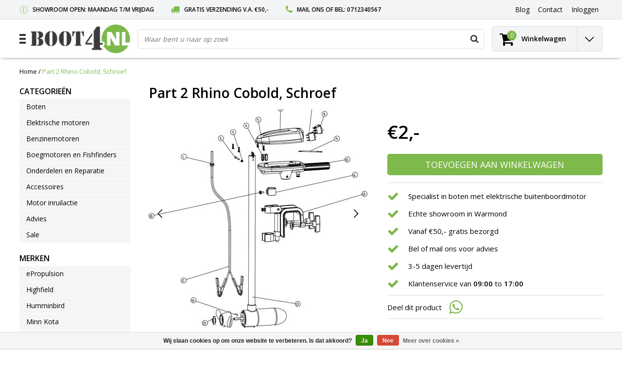

--- FILE ---
content_type: text/html;charset=utf-8
request_url: https://www.boot4.nl/part-2-rhino-cobold-schroef.html
body_size: 19136
content:
<!DOCTYPE html>
<html lang="nl">
  <head>
    <!--
    InStijl Media Ultimate Theme
    Theme by InStijl Media
    https://www.instijlmedia.nl
    
    If you are interested in our special offers or some customizaton, please contact us at info@instijlmedia.nl.
    -->
    <meta charset="utf-8"/>
<!-- [START] 'blocks/head.rain' -->
<!--

  (c) 2008-2026 Lightspeed Netherlands B.V.
  http://www.lightspeedhq.com
  Generated: 19-01-2026 @ 13:09:20

-->
<link rel="canonical" href="https://www.boot4.nl/part-2-rhino-cobold-schroef.html"/>
<link rel="alternate" href="https://www.boot4.nl/index.rss" type="application/rss+xml" title="Nieuwe producten"/>
<link href="https://cdn.webshopapp.com/assets/cookielaw.css?2025-02-20" rel="stylesheet" type="text/css"/>
<meta name="robots" content="noodp,noydir"/>
<meta name="google-site-verification" content="1nV7VW2lojF_KAp1ya5RpBLEkoB1TugcKkrSkmkjPrc"/>
<meta name="google-site-verification" content="Lft-5XrBRixMHC0gX8AF9s7-RZw83VP6_w-OJNPM0fI"/>
<meta property="og:url" content="https://www.boot4.nl/part-2-rhino-cobold-schroef.html?source=facebook"/>
<meta property="og:site_name" content="Boot4.nl "/>
<meta property="og:title" content="Part 2 Rhino Cobold, Schroef"/>
<meta property="og:description" content="Part 2 Rhino Cobold, Schroef. Nu te koop bij Boot4, dé specialist in boten met een elektrische buitenboordmotor. Bestel nu eenvoudig online!"/>
<meta property="og:image" content="https://cdn.webshopapp.com/shops/260166/files/229062758/rhino-part-2-rhino-cobold-schroef.jpg"/>
<script src="https://www.powr.io/powr.js?external-type=lightspeed"></script>
<script>
(function(w,d,s,l,i){w[l]=w[l]||[];w[l].push({'gtm.start':
new Date().getTime(),event:'gtm.js'});var f=d.getElementsByTagName(s)[0],
j=d.createElement(s),dl=l!='dataLayer'?'&l='+l:'';j.async=true;j.src=
'https://www.googletagmanager.com/gtm.js?id='+i+dl;f.parentNode.insertBefore(j,f);
})(window,document,'script','dataLayer','GTM-WK446BR');
</script>
<!--[if lt IE 9]>
<script src="https://cdn.webshopapp.com/assets/html5shiv.js?2025-02-20"></script>
<![endif]-->
<!-- [END] 'blocks/head.rain' -->
        <title>Part 2 Rhino Cobold, Schroef | Boot4.nl </title>
    <meta name="description" content="Part 2 Rhino Cobold, Schroef. Nu te koop bij Boot4, dé specialist in boten met een elektrische buitenboordmotor. Bestel nu eenvoudig online!" />
    <meta name="keywords" content="Rhino, Part, 2, Rhino, Cobold,, Schroef, watersport, elektrische buitenboordmotor, fluistermotor, rubberboot,  zodiac, torqeedo, Epropulsion, Minn Kota, Yamaha, rib, Highfield" />
    <meta http-equiv="X-UA-Compatible" content="IE=Edge">
    <meta name="viewport" content="width=device-width">
    <meta name="apple-mobile-web-app-capable" content="yes">
    <meta name="apple-mobile-web-app-status-bar-style" content="black">
    <meta property="fb:app_id" content="966242223397117"/>
    <link rel="shortcut icon" href="https://cdn.webshopapp.com/shops/260166/themes/178094/v/2047454/assets/favicon.ico?20231207155816" type="image/x-icon" />

<link href='//fonts.googleapis.com/css?family=Open%20Sans:400,300,600' rel='stylesheet' type='text/css'>

<link rel="stylesheet" type="text/css" href="https://cdn.webshopapp.com/shops/260166/themes/178094/assets/stylesheet.css???20260105125225" />
<link rel="stylesheet" type="text/css" href="https://cdn.webshopapp.com/shops/260166/themes/178094/assets/productpage.css?20260105125225" />
<link rel="stylesheet" type="text/css" href="https://cdn.webshopapp.com/shops/260166/themes/178094/assets/settings.css?20260105125225" />
<link rel="stylesheet" type="text/css" href="https://cdn.webshopapp.com/shops/260166/themes/178094/assets/custom.css?20260105125225" />
<link rel="stylesheet" href="https://cdn.webshopapp.com/shops/260166/themes/178094/assets/responsive.css??20260105125225" />
<script type="text/javascript">
  var template = 'pages/product.rain';
  var searchUrl = "https://www.boot4.nl/search/";
  var searchBar = 'live';
  var filter_url = '0'
  var ism_rating;
</script>  </head>
  <body class="body osx webkit">
        <div id="wrapper" class="wrapper">  
            <div id="resMenu">
  
  <div class="menu-text">
    <strong>Menu</strong>
  </div>
  
  <div id="resNavCloser">
    <span class="pe-7s-close"></span>
  </div>
  
  <div class="clear"></div>
  
  <div id="resNav">
    <div class="search-mobile-bar"></div>
    <ul>
            <li class="item">
        <a href="https://www.boot4.nl/boten/" title="Boten">Boten</a>
                <span class="pe-7s-angle-down"></span>
        <ul>
                    <li class="item">
            <a href="https://www.boot4.nl/boten/zodiac-highfield-lodestar/" title="Zodiac, Highfield, Lodestar ">Zodiac, Highfield, Lodestar </a>
                        <span class="pe-7s-angle-down"></span>
            <ul>
                            <li class="item">
                <a href="https://www.boot4.nl/boten/zodiac-highfield-lodestar/zodiac/" title="Zodiac ">Zodiac </a>
              </li>
                            <li class="item">
                <a href="https://www.boot4.nl/boten/zodiac-highfield-lodestar/highfield/" title="Highfield ">Highfield </a>
              </li>
                            <li class="item">
                <a href="https://www.boot4.nl/boten/zodiac-highfield-lodestar/lodestar/" title="LodeStar ">LodeStar </a>
              </li>
                          </ul>
                      </li>
                    <li class="item">
            <a href="https://www.boot4.nl/boten/rubberboten-obv-aant-pers/" title="Rubberboten (o.b.v. aant. pers.)">Rubberboten (o.b.v. aant. pers.)</a>
                        <span class="pe-7s-angle-down"></span>
            <ul>
                            <li class="item">
                <a href="https://www.boot4.nl/boten/rubberboten-obv-aant-pers/2-persoons-rubberboot/" title="2 persoons rubberboot">2 persoons rubberboot</a>
              </li>
                            <li class="item">
                <a href="https://www.boot4.nl/boten/rubberboten-obv-aant-pers/3-persoons-rubberboot/" title="3 persoons rubberboot">3 persoons rubberboot</a>
              </li>
                            <li class="item">
                <a href="https://www.boot4.nl/boten/rubberboten-obv-aant-pers/4-persoons-rubberboot/" title="4 persoons rubberboot">4 persoons rubberboot</a>
              </li>
                            <li class="item">
                <a href="https://www.boot4.nl/boten/rubberboten-obv-aant-pers/5-persoons-rubberboot/" title="5+ persoons rubberboot">5+ persoons rubberboot</a>
              </li>
                          </ul>
                      </li>
                    <li class="item">
            <a href="https://www.boot4.nl/boten/achilles-hypalon-rubberboot/" title="Achilles hypalon rubberboot">Achilles hypalon rubberboot</a>
                      </li>
                    <li class="item">
            <a href="https://www.boot4.nl/boten/yam-talamex-en-forte/" title="Yam, Talamex en Forte">Yam, Talamex en Forte</a>
                        <span class="pe-7s-angle-down"></span>
            <ul>
                            <li class="item">
                <a href="https://www.boot4.nl/boten/yam-talamex-en-forte/yam-rubberboot/" title="Yam rubberboot">Yam rubberboot</a>
              </li>
                            <li class="item">
                <a href="https://www.boot4.nl/boten/yam-talamex-en-forte/talamex-rubberboot/" title="Talamex rubberboot">Talamex rubberboot</a>
              </li>
                            <li class="item">
                <a href="https://www.boot4.nl/boten/yam-talamex-en-forte/forte/" title="Forte">Forte</a>
              </li>
                          </ul>
                      </li>
                    <li class="item">
            <a href="https://www.boot4.nl/boten/rib-boten-obv-aantal-pers/" title="Rib boten (o.b.v. aantal pers.)">Rib boten (o.b.v. aantal pers.)</a>
                        <span class="pe-7s-angle-down"></span>
            <ul>
                            <li class="item">
                <a href="https://www.boot4.nl/boten/rib-boten-obv-aantal-pers/2-persoons-rib-boot/" title="2 persoons rib boot">2 persoons rib boot</a>
              </li>
                            <li class="item">
                <a href="https://www.boot4.nl/boten/rib-boten-obv-aantal-pers/3-persoons-rib-boot/" title="3 persoons rib boot">3 persoons rib boot</a>
              </li>
                            <li class="item">
                <a href="https://www.boot4.nl/boten/rib-boten-obv-aantal-pers/4-persoons-rib-boot/" title="4 persoons rib boot">4 persoons rib boot</a>
              </li>
                            <li class="item">
                <a href="https://www.boot4.nl/boten/rib-boten-obv-aantal-pers/5-persoons-rib-boot/" title="5+ persoons rib boot">5+ persoons rib boot</a>
              </li>
                          </ul>
                      </li>
                    <li class="item">
            <a href="https://www.boot4.nl/boten/pioner/" title="Pioner">Pioner</a>
                      </li>
                    <li class="item">
            <a href="https://www.boot4.nl/boten/rubberboten-obv-vloer/" title="Rubberboten (o.b.v. vloer)">Rubberboten (o.b.v. vloer)</a>
                        <span class="pe-7s-angle-down"></span>
            <ul>
                            <li class="item">
                <a href="https://www.boot4.nl/boten/rubberboten-obv-vloer/aluminium-vlonderdelen/" title="Aluminium vlonderdelen">Aluminium vlonderdelen</a>
              </li>
                            <li class="item">
                <a href="https://www.boot4.nl/boten/rubberboten-obv-vloer/kunststof-of-houten-vlonderdelen/" title="Kunststof of houten vlonderdelen">Kunststof of houten vlonderdelen</a>
              </li>
                            <li class="item">
                <a href="https://www.boot4.nl/boten/rubberboten-obv-vloer/airdeck/" title="Airdeck">Airdeck</a>
              </li>
                          </ul>
                      </li>
                    <li class="item">
            <a href="https://www.boot4.nl/boten/onze-top-10s/" title="Onze Top 10&#039;s ">Onze Top 10&#039;s </a>
                        <span class="pe-7s-angle-down"></span>
            <ul>
                            <li class="item">
                <a href="https://www.boot4.nl/boten/onze-top-10s/rubberboot-met-benzinemotor/" title="Rubberboot met benzinemotor">Rubberboot met benzinemotor</a>
              </li>
                            <li class="item">
                <a href="https://www.boot4.nl/boten/onze-top-10s/rubberboot-met-elektromotor/" title="Rubberboot met elektromotor">Rubberboot met elektromotor</a>
              </li>
                            <li class="item">
                <a href="https://www.boot4.nl/boten/onze-top-10s/rib-boot-met-elektromotor/" title="Rib boot met elektromotor">Rib boot met elektromotor</a>
              </li>
                            <li class="item">
                <a href="https://www.boot4.nl/boten/onze-top-10s/rib-boot-met-benzinemotor/" title="Rib boot met benzinemotor">Rib boot met benzinemotor</a>
              </li>
                          </ul>
                      </li>
                    <li class="item">
            <a href="https://www.boot4.nl/boten/intex/" title="Intex ">Intex </a>
                      </li>
                    <li class="item">
            <a href="https://www.boot4.nl/boten/rib-boten-obv-vloer/" title="Rib boten (o.b.v. vloer)">Rib boten (o.b.v. vloer)</a>
                        <span class="pe-7s-angle-down"></span>
            <ul>
                            <li class="item">
                <a href="https://www.boot4.nl/boten/rib-boten-obv-vloer/polyester-rib-boten/" title="Polyester Rib boten">Polyester Rib boten</a>
              </li>
                            <li class="item">
                <a href="https://www.boot4.nl/boten/rib-boten-obv-vloer/aluminium-rib-boten/" title="Aluminium Rib boten">Aluminium Rib boten</a>
              </li>
                            <li class="item">
                <a href="https://www.boot4.nl/boten/rib-boten-obv-vloer/light-single-deck-ribs/" title="Light / single deck Rib&#039;s ">Light / single deck Rib&#039;s </a>
              </li>
                          </ul>
                      </li>
                    <li class="item">
            <a href="https://www.boot4.nl/boten/advies-rubberboten-en-ribs/" title="Advies rubberboten en RIBs">Advies rubberboten en RIBs</a>
                        <span class="pe-7s-angle-down"></span>
            <ul>
                            <li class="item">
                <a href="https://www.boot4.nl/boten/advies-rubberboten-en-ribs/verschil-rubberboot-en-rib/" title="Verschil rubberboot en RIB">Verschil rubberboot en RIB</a>
              </li>
                            <li class="item">
                <a href="https://www.boot4.nl/boten/advies-rubberboten-en-ribs/onderhoud-en-reparatie/" title="Onderhoud en reparatie">Onderhoud en reparatie</a>
              </li>
                            <li class="item">
                <a href="https://www.boot4.nl/boten/advies-rubberboten-en-ribs/vloerdelen-plaatsen/" title="Vloerdelen plaatsen">Vloerdelen plaatsen</a>
              </li>
                            <li class="item">
                <a href="https://www.boot4.nl/boten/advies-rubberboten-en-ribs/rubberboot-doek/" title="Rubberboot doek">Rubberboot doek</a>
              </li>
                            <li class="item">
                <a href="https://www.boot4.nl/boten/advies-rubberboten-en-ribs/registratie-snelle-motorboot/" title="Registratie snelle motorboot">Registratie snelle motorboot</a>
              </li>
                            <li class="item">
                <a href="https://www.boot4.nl/boten/advies-rubberboten-en-ribs/klantvragen/" title="Klantvragen">Klantvragen</a>
              </li>
                          </ul>
                      </li>
                  </ul>
              </li>
            <li class="item">
        <a href="https://www.boot4.nl/elektrische-motoren/" title="Elektrische motoren">Elektrische motoren</a>
                <span class="pe-7s-angle-down"></span>
        <ul>
                    <li class="item">
            <a href="https://www.boot4.nl/elektrische-motoren/epropulsion/" title="ePropulsion">ePropulsion</a>
                        <span class="pe-7s-angle-down"></span>
            <ul>
                            <li class="item">
                <a href="https://www.boot4.nl/elektrische-motoren/epropulsion/spirit/" title="Spirit">Spirit</a>
              </li>
                            <li class="item">
                <a href="https://www.boot4.nl/elektrische-motoren/epropulsion/navy/" title="Navy">Navy</a>
              </li>
                            <li class="item">
                <a href="https://www.boot4.nl/elektrische-motoren/epropulsion/x-serie/" title="X-serie ">X-serie </a>
              </li>
                          </ul>
                      </li>
                    <li class="item">
            <a href="https://www.boot4.nl/elektrische-motoren/temo-en-mercury/" title="TEMO en Mercury">TEMO en Mercury</a>
                        <span class="pe-7s-angle-down"></span>
            <ul>
                            <li class="item">
                <a href="https://www.boot4.nl/elektrische-motoren/temo-en-mercury/mercury-avator/" title="Mercury Avator">Mercury Avator</a>
              </li>
                            <li class="item">
                <a href="https://www.boot4.nl/elektrische-motoren/temo-en-mercury/temo/" title="TEMO">TEMO</a>
              </li>
                          </ul>
                      </li>
                    <li class="item">
            <a href="https://www.boot4.nl/elektrische-motoren/complete-sets/" title="Complete sets">Complete sets</a>
                      </li>
                    <li class="item">
            <a href="https://www.boot4.nl/elektrische-motoren/torqeedo/" title="Torqeedo">Torqeedo</a>
                        <span class="pe-7s-angle-down"></span>
            <ul>
                            <li class="item">
                <a href="https://www.boot4.nl/elektrische-motoren/torqeedo/travel/" title="Travel">Travel</a>
              </li>
                            <li class="item">
                <a href="https://www.boot4.nl/elektrische-motoren/torqeedo/ultralight/" title="Ultralight">Ultralight</a>
              </li>
                            <li class="item">
                <a href="https://www.boot4.nl/elektrische-motoren/torqeedo/cruise/" title="Cruise">Cruise</a>
              </li>
                          </ul>
                      </li>
                    <li class="item">
            <a href="https://www.boot4.nl/elektrische-motoren/accus/" title="Accu&#039;s">Accu&#039;s</a>
                        <span class="pe-7s-angle-down"></span>
            <ul>
                            <li class="item">
                <a href="https://www.boot4.nl/elektrische-motoren/accus/lithium-accus/" title="Lithium accu&#039;s">Lithium accu&#039;s</a>
              </li>
                            <li class="item">
                <a href="https://www.boot4.nl/elektrische-motoren/accus/loodaccus/" title="Loodaccu&#039;s">Loodaccu&#039;s</a>
              </li>
                          </ul>
                      </li>
                    <li class="item">
            <a href="https://www.boot4.nl/elektrische-motoren/onze-top-10/" title="Onze top 10">Onze top 10</a>
                      </li>
                    <li class="item">
            <a href="https://www.boot4.nl/elektrische-motoren/minn-kota/" title="Minn Kota">Minn Kota</a>
                        <span class="pe-7s-angle-down"></span>
            <ul>
                            <li class="item">
                <a href="https://www.boot4.nl/elektrische-motoren/minn-kota/endura-modellen/" title="Endura modellen">Endura modellen</a>
              </li>
                            <li class="item">
                <a href="https://www.boot4.nl/elektrische-motoren/minn-kota/endura-max-modellen/" title="Endura Max modellen">Endura Max modellen</a>
              </li>
                            <li class="item">
                <a href="https://www.boot4.nl/elektrische-motoren/minn-kota/traxxis-modellen/" title="Traxxis modellen">Traxxis modellen</a>
              </li>
                          </ul>
                      </li>
                    <li class="item">
            <a href="https://www.boot4.nl/elektrische-motoren/acculaders/" title="Acculaders">Acculaders</a>
                        <span class="pe-7s-angle-down"></span>
            <ul>
                            <li class="item">
                <a href="https://www.boot4.nl/elektrische-motoren/acculaders/lithium/" title="Lithium ">Lithium </a>
              </li>
                            <li class="item">
                <a href="https://www.boot4.nl/elektrische-motoren/acculaders/semi-tractie-lood/" title="Semi-tractie lood">Semi-tractie lood</a>
              </li>
                          </ul>
                      </li>
                    <li class="item">
            <a href="https://www.boot4.nl/elektrische-motoren/fluistermotoren-12v/" title="Fluistermotoren (12V)">Fluistermotoren (12V)</a>
                        <span class="pe-7s-angle-down"></span>
            <ul>
                            <li class="item">
                <a href="https://www.boot4.nl/elektrische-motoren/fluistermotoren-12v/tot-35-lbs/" title="tot 35 LBS">tot 35 LBS</a>
              </li>
                            <li class="item">
                <a href="https://www.boot4.nl/elektrische-motoren/fluistermotoren-12v/36-tot-50-lbs/" title="36 tot 50 LBS">36 tot 50 LBS</a>
              </li>
                            <li class="item">
                <a href="https://www.boot4.nl/elektrische-motoren/fluistermotoren-12v/51-tot-70-lbs/" title="51 tot 70 LBS">51 tot 70 LBS</a>
              </li>
                          </ul>
                      </li>
                    <li class="item">
            <a href="https://www.boot4.nl/elektrische-motoren/overige-merken/" title="Overige merken">Overige merken</a>
                        <span class="pe-7s-angle-down"></span>
            <ul>
                            <li class="item">
                <a href="https://www.boot4.nl/elektrische-motoren/overige-merken/rhino/" title="Rhino">Rhino</a>
              </li>
                            <li class="item">
                <a href="https://www.boot4.nl/elektrische-motoren/overige-merken/haswing/" title="Haswing">Haswing</a>
              </li>
                            <li class="item">
                <a href="https://www.boot4.nl/elektrische-motoren/overige-merken/talamex/" title="Talamex">Talamex</a>
              </li>
                          </ul>
                      </li>
                    <li class="item">
            <a href="https://www.boot4.nl/elektrische-motoren/advies-elektrisch-varen/" title="Advies elektrisch varen">Advies elektrisch varen</a>
                        <span class="pe-7s-angle-down"></span>
            <ul>
                            <li class="item">
                <a href="https://www.boot4.nl/elektrische-motoren/advies-elektrisch-varen/acculader/" title="Acculader">Acculader</a>
              </li>
                            <li class="item">
                <a href="https://www.boot4.nl/elektrische-motoren/advies-elektrisch-varen/berekeningen/" title="Berekeningen">Berekeningen</a>
              </li>
                            <li class="item">
                <a href="https://www.boot4.nl/elektrische-motoren/advies-elektrisch-varen/vaartijd/" title="Vaartijd">Vaartijd</a>
              </li>
                            <li class="item">
                <a href="https://www.boot4.nl/elektrische-motoren/advies-elektrisch-varen/schachtlengte/" title="Schachtlengte">Schachtlengte</a>
              </li>
                            <li class="item">
                <a href="https://www.boot4.nl/elektrische-motoren/advies-elektrisch-varen/merken-en-soorten/" title="Merken en soorten">Merken en soorten</a>
              </li>
                            <li class="item">
                <a href="https://www.boot4.nl/elektrische-motoren/advies-elektrisch-varen/lbs-stuwkracht/" title="LBS stuwkracht">LBS stuwkracht</a>
              </li>
                            <li class="item">
                <a href="https://www.boot4.nl/elektrische-motoren/advies-elektrisch-varen/boegmotor/" title="Boegmotor">Boegmotor</a>
              </li>
                            <li class="item">
                <a href="https://www.boot4.nl/elektrische-motoren/advies-elektrisch-varen/vaartips-en-onderhoud/" title="Vaartips en onderhoud">Vaartips en onderhoud</a>
              </li>
                            <li class="item">
                <a href="https://www.boot4.nl/elektrische-motoren/advies-elektrisch-varen/uitgebrachte-adviezen/" title="Uitgebrachte adviezen">Uitgebrachte adviezen</a>
              </li>
                            <li class="item">
                <a href="https://www.boot4.nl/elektrische-motoren/advies-elektrisch-varen/propeller/" title="Propeller">Propeller</a>
              </li>
                            <li class="item">
                <a href="https://www.boot4.nl/elektrische-motoren/advies-elektrisch-varen/elektrisch-of-benzine/" title="Elektrisch of benzine">Elektrisch of benzine</a>
              </li>
                            <li class="item">
                <a href="https://www.boot4.nl/elektrische-motoren/advies-elektrisch-varen/snelheid/" title="Snelheid">Snelheid</a>
              </li>
                            <li class="item">
                <a href="https://www.boot4.nl/elektrische-motoren/advies-elektrisch-varen/zoet-of-zout-water/" title="Zoet of zout water">Zoet of zout water</a>
              </li>
                            <li class="item">
                <a href="https://www.boot4.nl/elektrische-motoren/advies-elektrisch-varen/electric-outboard-advice/" title="Electric Outboard Advice">Electric Outboard Advice</a>
              </li>
                            <li class="item">
                <a href="https://www.boot4.nl/elektrische-motoren/advies-elektrisch-varen/torqeedo-vs-epropulsion/" title="Torqeedo vs ePropulsion">Torqeedo vs ePropulsion</a>
              </li>
                            <li class="item">
                <a href="https://www.boot4.nl/elektrische-motoren/advies-elektrisch-varen/lood-of-lithium/" title="Lood of lithium">Lood of lithium</a>
              </li>
                            <li class="item">
                <a href="https://www.boot4.nl/elektrische-motoren/advies-elektrisch-varen/bruikbare-accucapaciteit/" title="Bruikbare accucapaciteit ">Bruikbare accucapaciteit </a>
              </li>
                            <li class="item">
                <a href="https://www.boot4.nl/elektrische-motoren/advies-elektrisch-varen/volt-ampere-en-watt/" title="Volt, Ampère en Watt">Volt, Ampère en Watt</a>
              </li>
                            <li class="item">
                <a href="https://www.boot4.nl/elektrische-motoren/advies-elektrisch-varen/verschillende-soorten-accus/" title="Verschillende soorten accu&#039;s">Verschillende soorten accu&#039;s</a>
              </li>
                            <li class="item">
                <a href="https://www.boot4.nl/elektrische-motoren/advies-elektrisch-varen/eerste-gebruik-fluistermotor/" title="Eerste gebruik fluistermotor">Eerste gebruik fluistermotor</a>
              </li>
                          </ul>
                      </li>
                    <li class="item">
            <a href="https://www.boot4.nl/elektrische-motoren/elektrische-motoren-24-48v/" title="Elektrische motoren (24-48V)">Elektrische motoren (24-48V)</a>
                        <span class="pe-7s-angle-down"></span>
            <ul>
                            <li class="item">
                <a href="https://www.boot4.nl/elektrische-motoren/elektrische-motoren-24-48v/70-tot-80-lbs/" title="70 tot 80 LBS">70 tot 80 LBS</a>
              </li>
                            <li class="item">
                <a href="https://www.boot4.nl/elektrische-motoren/elektrische-motoren-24-48v/81-tot-200-lbs/" title="81 tot 200 LBS">81 tot 200 LBS</a>
              </li>
                            <li class="item">
                <a href="https://www.boot4.nl/elektrische-motoren/elektrische-motoren-24-48v/meer-dan-200-lbs/" title="Meer dan 200 LBS">Meer dan 200 LBS</a>
              </li>
                          </ul>
                      </li>
                  </ul>
              </li>
            <li class="item">
        <a href="https://www.boot4.nl/benzinemotoren/" title="Benzinemotoren">Benzinemotoren</a>
                <span class="pe-7s-angle-down"></span>
        <ul>
                    <li class="item">
            <a href="https://www.boot4.nl/benzinemotoren/yamaha-buitenboordmotoren/" title="Yamaha buitenboordmotoren">Yamaha buitenboordmotoren</a>
                        <span class="pe-7s-angle-down"></span>
            <ul>
                            <li class="item">
                <a href="https://www.boot4.nl/benzinemotoren/yamaha-buitenboordmotoren/25-t-m-6-pk/" title="2,5 t/m 6 PK">2,5 t/m 6 PK</a>
              </li>
                            <li class="item">
                <a href="https://www.boot4.nl/benzinemotoren/yamaha-buitenboordmotoren/8-t-m-15-pk/" title="8 t/m 15 PK">8 t/m 15 PK</a>
              </li>
                            <li class="item">
                <a href="https://www.boot4.nl/benzinemotoren/yamaha-buitenboordmotoren/20-t-m-30-pk/" title="20 t/m 30 PK">20 t/m 30 PK</a>
              </li>
                          </ul>
                      </li>
                    <li class="item">
            <a href="https://www.boot4.nl/benzinemotoren/buitenboordmotor-onderdelen/" title="Buitenboordmotor onderdelen">Buitenboordmotor onderdelen</a>
                        <span class="pe-7s-angle-down"></span>
            <ul>
                            <li class="item">
                <a href="https://www.boot4.nl/benzinemotoren/buitenboordmotor-onderdelen/brandstoftanks-en-toebehoren/" title="Brandstoftanks en toebehoren">Brandstoftanks en toebehoren</a>
              </li>
                            <li class="item">
                <a href="https://www.boot4.nl/benzinemotoren/buitenboordmotor-onderdelen/buitenboordmotorsloten-en-hoezen/" title="Buitenboordmotorsloten en hoezen">Buitenboordmotorsloten en hoezen</a>
              </li>
                            <li class="item">
                <a href="https://www.boot4.nl/benzinemotoren/buitenboordmotor-onderdelen/dodemanskoord/" title="Dodemanskoord">Dodemanskoord</a>
              </li>
                            <li class="item">
                <a href="https://www.boot4.nl/benzinemotoren/buitenboordmotor-onderdelen/accessoires-buitenboordmotor/" title="Accessoires buitenboordmotor ">Accessoires buitenboordmotor </a>
              </li>
                          </ul>
                      </li>
                    <li class="item">
            <a href="https://www.boot4.nl/benzinemotoren/benzinemotor-advies/" title="Benzinemotor Advies">Benzinemotor Advies</a>
                        <span class="pe-7s-angle-down"></span>
            <ul>
                            <li class="item">
                <a href="https://www.boot4.nl/benzinemotoren/benzinemotor-advies/kortstaart-of-langstaart/" title="Kortstaart of langstaart">Kortstaart of langstaart</a>
              </li>
                            <li class="item">
                <a href="https://www.boot4.nl/benzinemotoren/benzinemotor-advies/2-takt-of-4-takt/" title="2-takt of 4-takt">2-takt of 4-takt</a>
              </li>
                            <li class="item">
                <a href="https://www.boot4.nl/benzinemotoren/benzinemotor-advies/tweedehands-of-nieuw/" title="Tweedehands of nieuw">Tweedehands of nieuw</a>
              </li>
                            <li class="item">
                <a href="https://www.boot4.nl/benzinemotoren/benzinemotor-advies/buitenboordmotor-aan-de-boot-monteren/" title="Buitenboordmotor aan de boot monteren">Buitenboordmotor aan de boot monteren</a>
              </li>
                            <li class="item">
                <a href="https://www.boot4.nl/benzinemotoren/benzinemotor-advies/buitenboordmotor-onderhoud/" title="Buitenboordmotor onderhoud">Buitenboordmotor onderhoud</a>
              </li>
                          </ul>
                      </li>
                  </ul>
              </li>
            <li class="item">
        <a href="https://www.boot4.nl/boegmotoren-en-fishfinders/" title="Boegmotoren en Fishfinders">Boegmotoren en Fishfinders</a>
                <span class="pe-7s-angle-down"></span>
        <ul>
                    <li class="item">
            <a href="https://www.boot4.nl/boegmotoren-en-fishfinders/boegmotoren/" title="Boegmotoren">Boegmotoren</a>
                      </li>
                    <li class="item">
            <a href="https://www.boot4.nl/boegmotoren-en-fishfinders/fishfinders-en-toebehoren/" title="Fishfinders en toebehoren">Fishfinders en toebehoren</a>
                      </li>
                  </ul>
              </li>
            <li class="item">
        <a href="https://www.boot4.nl/onderdelen-en-reparatie/" title="Onderdelen en Reparatie">Onderdelen en Reparatie</a>
                <span class="pe-7s-angle-down"></span>
        <ul>
                    <li class="item">
            <a href="https://www.boot4.nl/onderdelen-en-reparatie/voor-de-rubberboot/" title="Voor de rubberboot">Voor de rubberboot</a>
                        <span class="pe-7s-angle-down"></span>
            <ul>
                            <li class="item">
                <a href="https://www.boot4.nl/onderdelen-en-reparatie/voor-de-rubberboot/lijm-en-repairkits/" title="Lijm en repairkits">Lijm en repairkits</a>
              </li>
                            <li class="item">
                <a href="https://www.boot4.nl/onderdelen-en-reparatie/voor-de-rubberboot/ventielen-en-handgrepen/" title="Ventielen en handgrepen">Ventielen en handgrepen</a>
              </li>
                            <li class="item">
                <a href="https://www.boot4.nl/onderdelen-en-reparatie/voor-de-rubberboot/pompen-en-bankjes/" title="Pompen en bankjes">Pompen en bankjes</a>
              </li>
                            <li class="item">
                <a href="https://www.boot4.nl/onderdelen-en-reparatie/voor-de-rubberboot/rubberboot-reiniging/" title="Rubberboot reiniging">Rubberboot reiniging</a>
              </li>
                          </ul>
                      </li>
                    <li class="item">
            <a href="https://www.boot4.nl/onderdelen-en-reparatie/rhino-motor-onderdelen/" title="Rhino motor onderdelen">Rhino motor onderdelen</a>
                        <span class="pe-7s-angle-down"></span>
            <ul>
                            <li class="item">
                <a href="https://www.boot4.nl/onderdelen-en-reparatie/rhino-motor-onderdelen/rhino-cobold/" title="Rhino Cobold ">Rhino Cobold </a>
              </li>
                            <li class="item">
                <a href="https://www.boot4.nl/onderdelen-en-reparatie/rhino-motor-onderdelen/rhino-vx/" title="Rhino VX">Rhino VX</a>
              </li>
                            <li class="item">
                <a href="https://www.boot4.nl/onderdelen-en-reparatie/rhino-motor-onderdelen/rhino-blx/" title="Rhino BLX">Rhino BLX</a>
              </li>
                          </ul>
                      </li>
                    <li class="item">
            <a href="https://www.boot4.nl/onderdelen-en-reparatie/minn-kota-motor-onderdelen/" title="Minn Kota motor onderdelen">Minn Kota motor onderdelen</a>
                        <span class="pe-7s-angle-down"></span>
            <ul>
                            <li class="item">
                <a href="https://www.boot4.nl/onderdelen-en-reparatie/minn-kota-motor-onderdelen/minn-kota-endura/" title="Minn Kota Endura ">Minn Kota Endura </a>
              </li>
                            <li class="item">
                <a href="https://www.boot4.nl/onderdelen-en-reparatie/minn-kota-motor-onderdelen/minn-kota-endura-max/" title="Minn Kota Endura Max">Minn Kota Endura Max</a>
              </li>
                            <li class="item">
                <a href="https://www.boot4.nl/onderdelen-en-reparatie/minn-kota-motor-onderdelen/minn-kota-traxxis/" title="Minn Kota Traxxis">Minn Kota Traxxis</a>
              </li>
                            <li class="item">
                <a href="https://www.boot4.nl/onderdelen-en-reparatie/minn-kota-motor-onderdelen/minn-kota-boegmotoren/" title="Minn Kota Boegmotoren ">Minn Kota Boegmotoren </a>
              </li>
                          </ul>
                      </li>
                    <li class="item">
            <a href="https://www.boot4.nl/onderdelen-en-reparatie/onderdelen-en-accessoires/" title="Onderdelen en accessoires">Onderdelen en accessoires</a>
                        <span class="pe-7s-angle-down"></span>
            <ul>
                            <li class="item">
                <a href="https://www.boot4.nl/onderdelen-en-reparatie/onderdelen-en-accessoires/accubakken-en-zekeringen/" title="Accubakken en zekeringen">Accubakken en zekeringen</a>
              </li>
                            <li class="item">
                <a href="https://www.boot4.nl/onderdelen-en-reparatie/onderdelen-en-accessoires/kabels-klemmen-en-stekkers/" title="Kabels, klemmen en stekkers">Kabels, klemmen en stekkers</a>
              </li>
                            <li class="item">
                <a href="https://www.boot4.nl/onderdelen-en-reparatie/onderdelen-en-accessoires/propellers-en-breekpennen/" title="Propellers en breekpennen">Propellers en breekpennen</a>
              </li>
                            <li class="item">
                <a href="https://www.boot4.nl/onderdelen-en-reparatie/onderdelen-en-accessoires/overige-onderdelen/" title="Overige onderdelen">Overige onderdelen</a>
              </li>
                          </ul>
                      </li>
                    <li class="item">
            <a href="https://www.boot4.nl/onderdelen-en-reparatie/torqeedo-onderdelen/" title="Torqeedo onderdelen">Torqeedo onderdelen</a>
                        <span class="pe-7s-angle-down"></span>
            <ul>
                            <li class="item">
                <a href="https://www.boot4.nl/onderdelen-en-reparatie/torqeedo-onderdelen/torqeedo-ultralight/" title="Torqeedo Ultralight">Torqeedo Ultralight</a>
              </li>
                            <li class="item">
                <a href="https://www.boot4.nl/onderdelen-en-reparatie/torqeedo-onderdelen/torqeedo-travel/" title="Torqeedo Travel ">Torqeedo Travel </a>
              </li>
                            <li class="item">
                <a href="https://www.boot4.nl/onderdelen-en-reparatie/torqeedo-onderdelen/torqeedo-cruise/" title="Torqeedo Cruise">Torqeedo Cruise</a>
              </li>
                          </ul>
                      </li>
                    <li class="item">
            <a href="https://www.boot4.nl/onderdelen-en-reparatie/epropulsion-onderdelen/" title="ePropulsion onderdelen">ePropulsion onderdelen</a>
                        <span class="pe-7s-angle-down"></span>
            <ul>
                            <li class="item">
                <a href="https://www.boot4.nl/onderdelen-en-reparatie/epropulsion-onderdelen/spirit/" title="Spirit ">Spirit </a>
              </li>
                            <li class="item">
                <a href="https://www.boot4.nl/onderdelen-en-reparatie/epropulsion-onderdelen/navy/" title="Navy">Navy</a>
              </li>
                            <li class="item">
                <a href="https://www.boot4.nl/onderdelen-en-reparatie/epropulsion-onderdelen/accus-en-laders/" title="Accu&#039;s en laders">Accu&#039;s en laders</a>
              </li>
                          </ul>
                      </li>
                    <li class="item">
            <a href="https://www.boot4.nl/onderdelen-en-reparatie/rebelcell-experience-center/" title="Rebelcell Experience Center">Rebelcell Experience Center</a>
                        <span class="pe-7s-angle-down"></span>
            <ul>
                            <li class="item">
                <a href="https://www.boot4.nl/onderdelen-en-reparatie/rebelcell-experience-center/outdoorbox/" title="Outdoorbox">Outdoorbox</a>
              </li>
                            <li class="item">
                <a href="https://www.boot4.nl/onderdelen-en-reparatie/rebelcell-experience-center/lithium-accus/" title="Lithium accu&#039;s">Lithium accu&#039;s</a>
              </li>
                            <li class="item">
                <a href="https://www.boot4.nl/onderdelen-en-reparatie/rebelcell-experience-center/acculaders/" title="Acculaders">Acculaders</a>
              </li>
                            <li class="item">
                <a href="https://www.boot4.nl/onderdelen-en-reparatie/rebelcell-experience-center/accessoires/" title="Accessoires">Accessoires</a>
              </li>
                          </ul>
                      </li>
                    <li class="item">
            <a href="https://www.boot4.nl/onderdelen-en-reparatie/voor-de-boegmotor/" title="Voor de boegmotor">Voor de boegmotor</a>
                        <span class="pe-7s-angle-down"></span>
            <ul>
                            <li class="item">
                <a href="https://www.boot4.nl/onderdelen-en-reparatie/voor-de-boegmotor/boegplaten/" title="Boegplaten">Boegplaten</a>
              </li>
                            <li class="item">
                <a href="https://www.boot4.nl/onderdelen-en-reparatie/voor-de-boegmotor/voetpedaal-en-afstandsbed/" title="Voetpedaal en afstandsbed.">Voetpedaal en afstandsbed.</a>
              </li>
                            <li class="item">
                <a href="https://www.boot4.nl/onderdelen-en-reparatie/voor-de-boegmotor/propellers-en-overige/" title="Propellers en overige">Propellers en overige</a>
              </li>
                          </ul>
                      </li>
                    <li class="item">
            <a href="https://www.boot4.nl/onderdelen-en-reparatie/advies/" title="Advies">Advies</a>
                        <span class="pe-7s-angle-down"></span>
            <ul>
                            <li class="item">
                <a href="https://www.boot4.nl/onderdelen-en-reparatie/advies/welke-boegmotor-past-bij-mij/" title="Welke boegmotor past bij mij?">Welke boegmotor past bij mij?</a>
              </li>
                          </ul>
                      </li>
                  </ul>
              </li>
            <li class="item">
        <a href="https://www.boot4.nl/accessoires/" title="Accessoires">Accessoires</a>
                <span class="pe-7s-angle-down"></span>
        <ul>
                    <li class="item">
            <a href="https://www.boot4.nl/accessoires/accus-laders-en-accubakken/" title="Accu&#039;s, laders en accubakken">Accu&#039;s, laders en accubakken</a>
                      </li>
                    <li class="item">
            <a href="https://www.boot4.nl/accessoires/sloten-en-beveiliging/" title="Sloten en beveiliging">Sloten en beveiliging</a>
                      </li>
                    <li class="item">
            <a href="https://www.boot4.nl/accessoires/reinigingsproducten/" title="Reinigingsproducten">Reinigingsproducten</a>
                      </li>
                    <li class="item">
            <a href="https://www.boot4.nl/accessoires/zwemvesten-en-reddingsvesten/" title="Zwemvesten en reddingsvesten">Zwemvesten en reddingsvesten</a>
                      </li>
                    <li class="item">
            <a href="https://www.boot4.nl/accessoires/ankers-en-aanmeren/" title="Ankers en aanmeren">Ankers en aanmeren</a>
                      </li>
                    <li class="item">
            <a href="https://www.boot4.nl/accessoires/boot-accessoires/" title="Boot accessoires">Boot accessoires</a>
                      </li>
                    <li class="item">
            <a href="https://www.boot4.nl/accessoires/sup-funtube-en-wakeboard/" title="SUP,  Funtube en Wakeboard">SUP,  Funtube en Wakeboard</a>
                      </li>
                  </ul>
              </li>
            <li class="item">
        <a href="https://www.boot4.nl/motor-inruilactie/" title="Motor inruilactie">Motor inruilactie</a>
              </li>
            <li class="item">
        <a href="https://www.boot4.nl/advies/" title="Advies">Advies</a>
              </li>
            <li class="item">
        <a href="https://www.boot4.nl/sale/" title="Sale">Sale</a>
              </li>
                    <li class="item">
          <a href="https://www.boot4.nl/service/" title="Bezoek de showroom" class="itemlink">
            Bezoek de showroom
          </a>
      	</li>
              
            <li class="item">
        <a href="https://www.boot4.nl/brands/" title="Merken">Merken</a>
                <span class="pe-7s-angle-down"></span>
        <ul class="submenu no-subs">
                    <li class="item">
            <a href="https://www.boot4.nl/brands/epropulsion/" title="ePropulsion">ePropulsion</a>
          </li>
                    <li class="item">
            <a href="https://www.boot4.nl/brands/highfield/" title="Highfield">Highfield</a>
          </li>
                    <li class="item">
            <a href="https://www.boot4.nl/brands/humminbird/" title="Humminbird">Humminbird</a>
          </li>
                    <li class="item">
            <a href="https://www.boot4.nl/brands/minn-kota/" title="Minn Kota">Minn Kota</a>
          </li>
                    <li class="item">
            <a href="https://www.boot4.nl/brands/pioner/" title="Pioner">Pioner</a>
          </li>
                    <li class="item">
            <a href="https://www.boot4.nl/brands/rebelcell/" title="Rebelcell">Rebelcell</a>
          </li>
                    <li class="item">
            <a href="https://www.boot4.nl/brands/rhino/" title="Rhino">Rhino</a>
          </li>
                    <li class="item">
            <a href="https://www.boot4.nl/brands/talamex/" title="Talamex">Talamex</a>
          </li>
                    <li class="item">
            <a href="https://www.boot4.nl/brands/torqeedo/" title="Torqeedo">Torqeedo</a>
          </li>
                    <li class="item">
            <a href="https://www.boot4.nl/brands/yamaha/" title="Yamaha">Yamaha</a>
          </li>
                  </ul>
              </li>
            
                  <li class="item blog">
        <a href="https://www.boot4.nl/blogs/nieuws/" title="Boot4.nl Blog">Boot4.nl Blog</a>
                <span class="pe-7s-angle-down"></span>
        <ul>
                    <li class="item">
            <a href="https://www.boot4.nl/blogs/nieuws/elektrisch-varen-in-nederland-waar-is-het-verplich/" title="Elektrisch Varen in Nederland: Waar is het verplicht en wat brengt de toekomst?">Elektrisch Varen in Nederland: Waar is het verplicht en wat brengt de toekomst?</a>
          </li>
                    <li class="item">
            <a href="https://www.boot4.nl/blogs/nieuws/yamaha-start-distributie-torqeedo-elektromotoren/" title="Yamaha start distributie Torqeedo elektromotoren ">Yamaha start distributie Torqeedo elektromotoren </a>
          </li>
                    <li class="item">
            <a href="https://www.boot4.nl/blogs/nieuws/ontdek-de-nieuwe-yamaha-rubber-boten-yam-350air-v/" title="Ontdek de Nieuwe Yamaha rubber boten – YAM 350Air-V en YAM 420S">Ontdek de Nieuwe Yamaha rubber boten – YAM 350Air-V en YAM 420S</a>
          </li>
                    <li class="item">
            <a href="https://www.boot4.nl/blogs/nieuws/hoe-zit-het-ook-alweer-met-de-regels-op-het-water/" title="Hoe zit het ook alweer met de regels op het water?">Hoe zit het ook alweer met de regels op het water?</a>
          </li>
                    <li class="item">
            <a href="https://www.boot4.nl/blogs/nieuws/temo-de-lichtste-buitenboordmotor-ter-wereld/" title="Temo, de lichtste buitenboordmotor ter wereld">Temo, de lichtste buitenboordmotor ter wereld</a>
          </li>
                  </ul>
              </li>
                  <li class="item lang">
                  <a href="" onclick="" title="Nederlands" class="language language-nl">
        <em>Taal:</em> Nederlands
      </a>
                    <span class="pe-7s-angle-down"></span>
      <ul class="submenu no-subs">
                                 </ul>
   </li>
  <li class="item lang">
                  <a href="" onclick="" title="eur" class="language language-EUR">
        <em>Valuta:</em> EUR - €
      </a>
                    <span class="pe-7s-angle-down"></span>
      <ul class="submenu no-subs">
                                 </ul>
   		</li>
    </ul>
  </div>
</div>      <div class="container">
         
        <div id="topnav">
  <div class="colfull auto">
    <Div class="row">
      <div class="col-sm-9 col-lg-10 col-md-12 ">
        <div class="usp">
  <ul class="usp-list">
    <li class="usp-item">
      <i class="pe-7s-info"></i>
      <span>Showroom open: maandag t/m vrijdag </span>
    </li>
    <li class="usp-item">
      <i class="fa fa-truck"></i>
      <span><a href="/service/shipping-returns/">Gratis verzending v.a. €50,-</a></span>
    </li>
    <li class="usp-item">
      <i class="fa fa-phone"></i>
      <span><a href="/service/">Mail ons</a> of bel: <a href="tel:071">0712340567</a> </span>
    </li>
  </ul>
</div>
      </div>
      
            <div id="global" class="col-sm-3 col-lg-2">
        
                 
                
        <div class="dropdown">
          <ul class="unstyled-list">
                        <li class="blog">
              <a href="" onclick="" title="Boot4.nl Blog">
                <span class="title">Blog</span>
              </a>
                            <ul class="">
                                <li class="">
                  <a href="https://www.boot4.nl/blogs/nieuws/elektrisch-varen-in-nederland-waar-is-het-verplich/" title="Elektrisch Varen in Nederland: Waar is het verplicht en wat brengt de toekomst?">Elektrisch Varen in Nederland: Waar is het verplicht en wat brengt de toekomst?</a>
                </li>
                                <li class="">
                  <a href="https://www.boot4.nl/blogs/nieuws/yamaha-start-distributie-torqeedo-elektromotoren/" title="Yamaha start distributie Torqeedo elektromotoren ">Yamaha start distributie Torqeedo elektromotoren </a>
                </li>
                                <li class="">
                  <a href="https://www.boot4.nl/blogs/nieuws/ontdek-de-nieuwe-yamaha-rubber-boten-yam-350air-v/" title="Ontdek de Nieuwe Yamaha rubber boten – YAM 350Air-V en YAM 420S">Ontdek de Nieuwe Yamaha rubber boten – YAM 350Air-V en YAM 420S</a>
                </li>
                                <li class="">
                  <a href="https://www.boot4.nl/blogs/nieuws/hoe-zit-het-ook-alweer-met-de-regels-op-het-water/" title="Hoe zit het ook alweer met de regels op het water?">Hoe zit het ook alweer met de regels op het water?</a>
                </li>
                                <li class="">
                  <a href="https://www.boot4.nl/blogs/nieuws/temo-de-lichtste-buitenboordmotor-ter-wereld/" title="Temo, de lichtste buitenboordmotor ter wereld">Temo, de lichtste buitenboordmotor ter wereld</a>
                </li>
                              </ul>
                          </li>
                      </ul>
        </div>
        <div class="link">
          <ul>
            <li>
              <a href="https://www.boot4.nl/service/" onclick="">
                <span class="title">Contact</span>
              </a>
            </li>
          </ul>
        </div>
        <div class="dropdown">
          <ul>
            <li>
              <a href="" onclick="">
                <span class="title">Inloggen</span>
              </a>
              <div class="account submenu border-box unstyled-list">
                                <div class="login-header">
                  <strong>Mijn account</strong>
                </div>
                                <div class="login-content">
                                    <div id="login">
                    <form action="https://www.boot4.nl/account/loginPost/" method="post" id="form_login">
                      <input type="hidden" name="key" value="f8ef694e476837eb429ab30fb4012e4b" />
                      <div class="login-input">
                        <input type="hidden" name="type" value="login" />
                        <input type="text" name="email" placeholder="E-mail" onfocus="if(this.value=='E-mail'){this.value='';};" class="cat-myacc" />
                        <input type="password" class="cat-myacc" name="password" placeholder="Wachtwoord" onfocus="if(this.value=='Wachtwoord'){this.value='';};" />
                      </div>
                      <div class="account-buttons">
                        <div class="btn btn-default reg-acc">
                          <a href="#" onclick="$('#form_login').submit();" title="Inloggen">Inloggen </a>
                        </div>
                        <div class="register">
                          <strong>Nieuwe klant?</strong>
                          <div class="btn btn-default new-acc">
                            <a href="https://www.boot4.nl/account/" title="Registreren" rel="nofollow">Registreren</a>
                          </div>
                          <div class="clear"></div>
                        </div>
                      </div>
                    </form>
                  </div>
                                  </div>
              </div>
            </li>
          </ul>
        </div>
      </div>
          </div>   
  </div>
</div><header id="header" class="header header-pages topnav-active">
  <div class="colfull auto">
    <div class="header-content row">
      <div id="logo" class="col-xsm-2 col-lg-3 col-md-3 col-sd-12">
        
        <div id="resNavOpener" class="menuIcon">
          <div class="buttonContainer">
            <div class="miniBar"></div>
            <div class="miniBar middle"></div>
            <div class="miniBar"></div>
          </div>
          
                    <div class="nav-menu">
            <nav class="navigation">
  <div class="nav nav-container">
    <div class="nav-title-box">
      <strong>Categorieën</strong>
    </div>
    <div class="navbar">
      <ul class="nav">
                <li class="item">
          <a href="https://www.boot4.nl/boten/" title="Boten" class="itemlink">
            <span class="title">Boten</span>
            <i class="pe-7s-angle-right"></i>          </a>
          
                                                  <div class="subnav nav-megamenu">                    <ul class="menu-row">
                                                <li class="1 subitem">
            <a href="https://www.boot4.nl/boten/zodiac-highfield-lodestar/" title="Zodiac, Highfield, Lodestar " class="subitemlink">
              <span class="title">Zodiac, Highfield, Lodestar </span>
              <i class="pe-7s-angle-right"></i>            </a>
                        <div class="subsubnav">
              <ul class="menu-col">
                                <li class="subsubitem subitem">
                  <a href="https://www.boot4.nl/boten/zodiac-highfield-lodestar/zodiac/" title="Zodiac " class="subsubitemlink">
                    <span class="title">Zodiac </span>
                  </a>
                </li>
                                <li class="subsubitem subitem">
                  <a href="https://www.boot4.nl/boten/zodiac-highfield-lodestar/highfield/" title="Highfield " class="subsubitemlink">
                    <span class="title">Highfield </span>
                  </a>
                </li>
                                <li class="subsubitem subitem">
                  <a href="https://www.boot4.nl/boten/zodiac-highfield-lodestar/lodestar/" title="LodeStar " class="subsubitemlink">
                    <span class="title">LodeStar </span>
                  </a>
                </li>
                                
                                
              </ul>
            </div>              
                        </li>
                                                            <li class="2 subitem">
            <a href="https://www.boot4.nl/boten/rubberboten-obv-aant-pers/" title="Rubberboten (o.b.v. aant. pers.)" class="subitemlink">
              <span class="title">Rubberboten (o.b.v. aant. pers.)</span>
              <i class="pe-7s-angle-right"></i>            </a>
                        <div class="subsubnav">
              <ul class="menu-col">
                                <li class="subsubitem subitem">
                  <a href="https://www.boot4.nl/boten/rubberboten-obv-aant-pers/2-persoons-rubberboot/" title="2 persoons rubberboot" class="subsubitemlink">
                    <span class="title">2 persoons rubberboot</span>
                  </a>
                </li>
                                <li class="subsubitem subitem">
                  <a href="https://www.boot4.nl/boten/rubberboten-obv-aant-pers/3-persoons-rubberboot/" title="3 persoons rubberboot" class="subsubitemlink">
                    <span class="title">3 persoons rubberboot</span>
                  </a>
                </li>
                                <li class="subsubitem subitem">
                  <a href="https://www.boot4.nl/boten/rubberboten-obv-aant-pers/4-persoons-rubberboot/" title="4 persoons rubberboot" class="subsubitemlink">
                    <span class="title">4 persoons rubberboot</span>
                  </a>
                </li>
                                <li class="subsubitem subitem">
                  <a href="https://www.boot4.nl/boten/rubberboten-obv-aant-pers/5-persoons-rubberboot/" title="5+ persoons rubberboot" class="subsubitemlink">
                    <span class="title">5+ persoons rubberboot</span>
                  </a>
                </li>
                                
                                
              </ul>
            </div>              
                        </li>
                                                            <li class="3 subitem">
            <a href="https://www.boot4.nl/boten/achilles-hypalon-rubberboot/" title="Achilles hypalon rubberboot" class="subitemlink">
              <span class="title">Achilles hypalon rubberboot</span>
                          </a>
                        </li>
                                                </ul>
                      <ul class="menu-row">
                                                <li class="4 subitem">
            <a href="https://www.boot4.nl/boten/yam-talamex-en-forte/" title="Yam, Talamex en Forte" class="subitemlink">
              <span class="title">Yam, Talamex en Forte</span>
              <i class="pe-7s-angle-right"></i>            </a>
                        <div class="subsubnav">
              <ul class="menu-col">
                                <li class="subsubitem subitem">
                  <a href="https://www.boot4.nl/boten/yam-talamex-en-forte/yam-rubberboot/" title="Yam rubberboot" class="subsubitemlink">
                    <span class="title">Yam rubberboot</span>
                  </a>
                </li>
                                <li class="subsubitem subitem">
                  <a href="https://www.boot4.nl/boten/yam-talamex-en-forte/talamex-rubberboot/" title="Talamex rubberboot" class="subsubitemlink">
                    <span class="title">Talamex rubberboot</span>
                  </a>
                </li>
                                <li class="subsubitem subitem">
                  <a href="https://www.boot4.nl/boten/yam-talamex-en-forte/forte/" title="Forte" class="subsubitemlink">
                    <span class="title">Forte</span>
                  </a>
                </li>
                                
                                
              </ul>
            </div>              
                        </li>
                                                            <li class="5 subitem">
            <a href="https://www.boot4.nl/boten/rib-boten-obv-aantal-pers/" title="Rib boten (o.b.v. aantal pers.)" class="subitemlink">
              <span class="title">Rib boten (o.b.v. aantal pers.)</span>
              <i class="pe-7s-angle-right"></i>            </a>
                        <div class="subsubnav">
              <ul class="menu-col">
                                <li class="subsubitem subitem">
                  <a href="https://www.boot4.nl/boten/rib-boten-obv-aantal-pers/2-persoons-rib-boot/" title="2 persoons rib boot" class="subsubitemlink">
                    <span class="title">2 persoons rib boot</span>
                  </a>
                </li>
                                <li class="subsubitem subitem">
                  <a href="https://www.boot4.nl/boten/rib-boten-obv-aantal-pers/3-persoons-rib-boot/" title="3 persoons rib boot" class="subsubitemlink">
                    <span class="title">3 persoons rib boot</span>
                  </a>
                </li>
                                <li class="subsubitem subitem">
                  <a href="https://www.boot4.nl/boten/rib-boten-obv-aantal-pers/4-persoons-rib-boot/" title="4 persoons rib boot" class="subsubitemlink">
                    <span class="title">4 persoons rib boot</span>
                  </a>
                </li>
                                <li class="subsubitem subitem">
                  <a href="https://www.boot4.nl/boten/rib-boten-obv-aantal-pers/5-persoons-rib-boot/" title="5+ persoons rib boot" class="subsubitemlink">
                    <span class="title">5+ persoons rib boot</span>
                  </a>
                </li>
                                
                                
              </ul>
            </div>              
                        </li>
                                                            <li class="6 subitem">
            <a href="https://www.boot4.nl/boten/pioner/" title="Pioner" class="subitemlink">
              <span class="title">Pioner</span>
                          </a>
                        </li>
                                                </ul>
                      <ul class="menu-row">
                                                <li class="7 subitem">
            <a href="https://www.boot4.nl/boten/rubberboten-obv-vloer/" title="Rubberboten (o.b.v. vloer)" class="subitemlink">
              <span class="title">Rubberboten (o.b.v. vloer)</span>
              <i class="pe-7s-angle-right"></i>            </a>
                        <div class="subsubnav">
              <ul class="menu-col">
                                <li class="subsubitem subitem">
                  <a href="https://www.boot4.nl/boten/rubberboten-obv-vloer/aluminium-vlonderdelen/" title="Aluminium vlonderdelen" class="subsubitemlink">
                    <span class="title">Aluminium vlonderdelen</span>
                  </a>
                </li>
                                <li class="subsubitem subitem">
                  <a href="https://www.boot4.nl/boten/rubberboten-obv-vloer/kunststof-of-houten-vlonderdelen/" title="Kunststof of houten vlonderdelen" class="subsubitemlink">
                    <span class="title">Kunststof of houten vlonderdelen</span>
                  </a>
                </li>
                                <li class="subsubitem subitem">
                  <a href="https://www.boot4.nl/boten/rubberboten-obv-vloer/airdeck/" title="Airdeck" class="subsubitemlink">
                    <span class="title">Airdeck</span>
                  </a>
                </li>
                                
                                
              </ul>
            </div>              
                        </li>
                                                            <li class="8 subitem">
            <a href="https://www.boot4.nl/boten/onze-top-10s/" title="Onze Top 10&#039;s " class="subitemlink">
              <span class="title">Onze Top 10&#039;s </span>
              <i class="pe-7s-angle-right"></i>            </a>
                        <div class="subsubnav">
              <ul class="menu-col">
                                <li class="subsubitem subitem">
                  <a href="https://www.boot4.nl/boten/onze-top-10s/rubberboot-met-benzinemotor/" title="Rubberboot met benzinemotor" class="subsubitemlink">
                    <span class="title">Rubberboot met benzinemotor</span>
                  </a>
                </li>
                                <li class="subsubitem subitem">
                  <a href="https://www.boot4.nl/boten/onze-top-10s/rubberboot-met-elektromotor/" title="Rubberboot met elektromotor" class="subsubitemlink">
                    <span class="title">Rubberboot met elektromotor</span>
                  </a>
                </li>
                                <li class="subsubitem subitem">
                  <a href="https://www.boot4.nl/boten/onze-top-10s/rib-boot-met-elektromotor/" title="Rib boot met elektromotor" class="subsubitemlink">
                    <span class="title">Rib boot met elektromotor</span>
                  </a>
                </li>
                                <li class="subsubitem subitem">
                  <a href="https://www.boot4.nl/boten/onze-top-10s/rib-boot-met-benzinemotor/" title="Rib boot met benzinemotor" class="subsubitemlink">
                    <span class="title">Rib boot met benzinemotor</span>
                  </a>
                </li>
                                
                                
              </ul>
            </div>              
                        </li>
                                                            <li class="9 subitem">
            <a href="https://www.boot4.nl/boten/intex/" title="Intex " class="subitemlink">
              <span class="title">Intex </span>
                          </a>
                        </li>
                                                </ul>
                      <ul class="menu-row">
                                                <li class="10 subitem">
            <a href="https://www.boot4.nl/boten/rib-boten-obv-vloer/" title="Rib boten (o.b.v. vloer)" class="subitemlink">
              <span class="title">Rib boten (o.b.v. vloer)</span>
              <i class="pe-7s-angle-right"></i>            </a>
                        <div class="subsubnav">
              <ul class="menu-col">
                                <li class="subsubitem subitem">
                  <a href="https://www.boot4.nl/boten/rib-boten-obv-vloer/polyester-rib-boten/" title="Polyester Rib boten" class="subsubitemlink">
                    <span class="title">Polyester Rib boten</span>
                  </a>
                </li>
                                <li class="subsubitem subitem">
                  <a href="https://www.boot4.nl/boten/rib-boten-obv-vloer/aluminium-rib-boten/" title="Aluminium Rib boten" class="subsubitemlink">
                    <span class="title">Aluminium Rib boten</span>
                  </a>
                </li>
                                <li class="subsubitem subitem">
                  <a href="https://www.boot4.nl/boten/rib-boten-obv-vloer/light-single-deck-ribs/" title="Light / single deck Rib&#039;s " class="subsubitemlink">
                    <span class="title">Light / single deck Rib&#039;s </span>
                  </a>
                </li>
                                
                                
              </ul>
            </div>              
                        </li>
                                                            <li class="11 subitem">
            <a href="https://www.boot4.nl/boten/advies-rubberboten-en-ribs/" title="Advies rubberboten en RIBs" class="subitemlink">
              <span class="title">Advies rubberboten en RIBs</span>
              <i class="pe-7s-angle-right"></i>            </a>
                        <div class="subsubnav">
              <ul class="menu-col">
                                <li class="subsubitem subitem">
                  <a href="https://www.boot4.nl/boten/advies-rubberboten-en-ribs/verschil-rubberboot-en-rib/" title="Verschil rubberboot en RIB" class="subsubitemlink">
                    <span class="title">Verschil rubberboot en RIB</span>
                  </a>
                </li>
                                <li class="subsubitem subitem">
                  <a href="https://www.boot4.nl/boten/advies-rubberboten-en-ribs/onderhoud-en-reparatie/" title="Onderhoud en reparatie" class="subsubitemlink">
                    <span class="title">Onderhoud en reparatie</span>
                  </a>
                </li>
                                <li class="subsubitem subitem">
                  <a href="https://www.boot4.nl/boten/advies-rubberboten-en-ribs/vloerdelen-plaatsen/" title="Vloerdelen plaatsen" class="subsubitemlink">
                    <span class="title">Vloerdelen plaatsen</span>
                  </a>
                </li>
                                <li class="subsubitem subitem">
                  <a href="https://www.boot4.nl/boten/advies-rubberboten-en-ribs/rubberboot-doek/" title="Rubberboot doek" class="subsubitemlink">
                    <span class="title">Rubberboot doek</span>
                  </a>
                </li>
                                
                                <li class="subsubitem subitem">
                  <a href="https://www.boot4.nl/boten/advies-rubberboten-en-ribs/" title="Advies rubberboten en RIBs" class="subsubitemlink">
                    <span class="title italic">Alle advies rubberboten en ribs</span>
                  </a>
                </li>
                                
              </ul>
            </div>              
                        </li>
                                                <li class="subitem subitem">
              <a href="https://www.boot4.nl/boten/" title="Boten" class="subitemlink">
                <span class="title italic">Alle boten</span>
              </a>
            </li>
                        </ul>
                        </div>
                        </li>
                    <li class="item">
          <a href="https://www.boot4.nl/elektrische-motoren/" title="Elektrische motoren" class="itemlink">
            <span class="title">Elektrische motoren</span>
            <i class="pe-7s-angle-right"></i>          </a>
          
                                                  <div class="subnav nav-megamenu">                    <ul class="menu-row">
                                                <li class="1 subitem">
            <a href="https://www.boot4.nl/elektrische-motoren/epropulsion/" title="ePropulsion" class="subitemlink">
              <span class="title">ePropulsion</span>
              <i class="pe-7s-angle-right"></i>            </a>
                        <div class="subsubnav">
              <ul class="menu-col">
                                <li class="subsubitem subitem">
                  <a href="https://www.boot4.nl/elektrische-motoren/epropulsion/spirit/" title="Spirit" class="subsubitemlink">
                    <span class="title">Spirit</span>
                  </a>
                </li>
                                <li class="subsubitem subitem">
                  <a href="https://www.boot4.nl/elektrische-motoren/epropulsion/navy/" title="Navy" class="subsubitemlink">
                    <span class="title">Navy</span>
                  </a>
                </li>
                                <li class="subsubitem subitem">
                  <a href="https://www.boot4.nl/elektrische-motoren/epropulsion/x-serie/" title="X-serie " class="subsubitemlink">
                    <span class="title">X-serie </span>
                  </a>
                </li>
                                
                                
              </ul>
            </div>              
                        </li>
                                                            <li class="2 subitem">
            <a href="https://www.boot4.nl/elektrische-motoren/temo-en-mercury/" title="TEMO en Mercury" class="subitemlink">
              <span class="title">TEMO en Mercury</span>
              <i class="pe-7s-angle-right"></i>            </a>
                        <div class="subsubnav">
              <ul class="menu-col">
                                <li class="subsubitem subitem">
                  <a href="https://www.boot4.nl/elektrische-motoren/temo-en-mercury/mercury-avator/" title="Mercury Avator" class="subsubitemlink">
                    <span class="title">Mercury Avator</span>
                  </a>
                </li>
                                <li class="subsubitem subitem">
                  <a href="https://www.boot4.nl/elektrische-motoren/temo-en-mercury/temo/" title="TEMO" class="subsubitemlink">
                    <span class="title">TEMO</span>
                  </a>
                </li>
                                
                                
              </ul>
            </div>              
                        </li>
                                                            <li class="3 subitem">
            <a href="https://www.boot4.nl/elektrische-motoren/complete-sets/" title="Complete sets" class="subitemlink">
              <span class="title">Complete sets</span>
                          </a>
                        </li>
                                                </ul>
                      <ul class="menu-row">
                                                <li class="4 subitem">
            <a href="https://www.boot4.nl/elektrische-motoren/torqeedo/" title="Torqeedo" class="subitemlink">
              <span class="title">Torqeedo</span>
              <i class="pe-7s-angle-right"></i>            </a>
                        <div class="subsubnav">
              <ul class="menu-col">
                                <li class="subsubitem subitem">
                  <a href="https://www.boot4.nl/elektrische-motoren/torqeedo/travel/" title="Travel" class="subsubitemlink">
                    <span class="title">Travel</span>
                  </a>
                </li>
                                <li class="subsubitem subitem">
                  <a href="https://www.boot4.nl/elektrische-motoren/torqeedo/ultralight/" title="Ultralight" class="subsubitemlink">
                    <span class="title">Ultralight</span>
                  </a>
                </li>
                                <li class="subsubitem subitem">
                  <a href="https://www.boot4.nl/elektrische-motoren/torqeedo/cruise/" title="Cruise" class="subsubitemlink">
                    <span class="title">Cruise</span>
                  </a>
                </li>
                                
                                
              </ul>
            </div>              
                        </li>
                                                            <li class="5 subitem">
            <a href="https://www.boot4.nl/elektrische-motoren/accus/" title="Accu&#039;s" class="subitemlink">
              <span class="title">Accu&#039;s</span>
              <i class="pe-7s-angle-right"></i>            </a>
                        <div class="subsubnav">
              <ul class="menu-col">
                                <li class="subsubitem subitem">
                  <a href="https://www.boot4.nl/elektrische-motoren/accus/lithium-accus/" title="Lithium accu&#039;s" class="subsubitemlink">
                    <span class="title">Lithium accu&#039;s</span>
                  </a>
                </li>
                                <li class="subsubitem subitem">
                  <a href="https://www.boot4.nl/elektrische-motoren/accus/loodaccus/" title="Loodaccu&#039;s" class="subsubitemlink">
                    <span class="title">Loodaccu&#039;s</span>
                  </a>
                </li>
                                
                                
              </ul>
            </div>              
                        </li>
                                                            <li class="6 subitem">
            <a href="https://www.boot4.nl/elektrische-motoren/onze-top-10/" title="Onze top 10" class="subitemlink">
              <span class="title">Onze top 10</span>
                          </a>
                        </li>
                                                </ul>
                      <ul class="menu-row">
                                                <li class="7 subitem">
            <a href="https://www.boot4.nl/elektrische-motoren/minn-kota/" title="Minn Kota" class="subitemlink">
              <span class="title">Minn Kota</span>
              <i class="pe-7s-angle-right"></i>            </a>
                        <div class="subsubnav">
              <ul class="menu-col">
                                <li class="subsubitem subitem">
                  <a href="https://www.boot4.nl/elektrische-motoren/minn-kota/endura-modellen/" title="Endura modellen" class="subsubitemlink">
                    <span class="title">Endura modellen</span>
                  </a>
                </li>
                                <li class="subsubitem subitem">
                  <a href="https://www.boot4.nl/elektrische-motoren/minn-kota/endura-max-modellen/" title="Endura Max modellen" class="subsubitemlink">
                    <span class="title">Endura Max modellen</span>
                  </a>
                </li>
                                <li class="subsubitem subitem">
                  <a href="https://www.boot4.nl/elektrische-motoren/minn-kota/traxxis-modellen/" title="Traxxis modellen" class="subsubitemlink">
                    <span class="title">Traxxis modellen</span>
                  </a>
                </li>
                                
                                
              </ul>
            </div>              
                        </li>
                                                            <li class="8 subitem">
            <a href="https://www.boot4.nl/elektrische-motoren/acculaders/" title="Acculaders" class="subitemlink">
              <span class="title">Acculaders</span>
              <i class="pe-7s-angle-right"></i>            </a>
                        <div class="subsubnav">
              <ul class="menu-col">
                                <li class="subsubitem subitem">
                  <a href="https://www.boot4.nl/elektrische-motoren/acculaders/lithium/" title="Lithium " class="subsubitemlink">
                    <span class="title">Lithium </span>
                  </a>
                </li>
                                <li class="subsubitem subitem">
                  <a href="https://www.boot4.nl/elektrische-motoren/acculaders/semi-tractie-lood/" title="Semi-tractie lood" class="subsubitemlink">
                    <span class="title">Semi-tractie lood</span>
                  </a>
                </li>
                                
                                
              </ul>
            </div>              
                        </li>
                                                            <li class="9 subitem">
            <a href="https://www.boot4.nl/elektrische-motoren/fluistermotoren-12v/" title="Fluistermotoren (12V)" class="subitemlink">
              <span class="title">Fluistermotoren (12V)</span>
              <i class="pe-7s-angle-right"></i>            </a>
                        <div class="subsubnav">
              <ul class="menu-col">
                                <li class="subsubitem subitem">
                  <a href="https://www.boot4.nl/elektrische-motoren/fluistermotoren-12v/tot-35-lbs/" title="tot 35 LBS" class="subsubitemlink">
                    <span class="title">tot 35 LBS</span>
                  </a>
                </li>
                                <li class="subsubitem subitem">
                  <a href="https://www.boot4.nl/elektrische-motoren/fluistermotoren-12v/36-tot-50-lbs/" title="36 tot 50 LBS" class="subsubitemlink">
                    <span class="title">36 tot 50 LBS</span>
                  </a>
                </li>
                                <li class="subsubitem subitem">
                  <a href="https://www.boot4.nl/elektrische-motoren/fluistermotoren-12v/51-tot-70-lbs/" title="51 tot 70 LBS" class="subsubitemlink">
                    <span class="title">51 tot 70 LBS</span>
                  </a>
                </li>
                                
                                
              </ul>
            </div>              
                        </li>
                                                </ul>
                      <ul class="menu-row">
                                                <li class="10 subitem">
            <a href="https://www.boot4.nl/elektrische-motoren/overige-merken/" title="Overige merken" class="subitemlink">
              <span class="title">Overige merken</span>
              <i class="pe-7s-angle-right"></i>            </a>
                        <div class="subsubnav">
              <ul class="menu-col">
                                <li class="subsubitem subitem">
                  <a href="https://www.boot4.nl/elektrische-motoren/overige-merken/rhino/" title="Rhino" class="subsubitemlink">
                    <span class="title">Rhino</span>
                  </a>
                </li>
                                <li class="subsubitem subitem">
                  <a href="https://www.boot4.nl/elektrische-motoren/overige-merken/haswing/" title="Haswing" class="subsubitemlink">
                    <span class="title">Haswing</span>
                  </a>
                </li>
                                <li class="subsubitem subitem">
                  <a href="https://www.boot4.nl/elektrische-motoren/overige-merken/talamex/" title="Talamex" class="subsubitemlink">
                    <span class="title">Talamex</span>
                  </a>
                </li>
                                
                                
              </ul>
            </div>              
                        </li>
                                                            <li class="11 subitem">
            <a href="https://www.boot4.nl/elektrische-motoren/advies-elektrisch-varen/" title="Advies elektrisch varen" class="subitemlink">
              <span class="title">Advies elektrisch varen</span>
              <i class="pe-7s-angle-right"></i>            </a>
                        <div class="subsubnav">
              <ul class="menu-col">
                                <li class="subsubitem subitem">
                  <a href="https://www.boot4.nl/elektrische-motoren/advies-elektrisch-varen/acculader/" title="Acculader" class="subsubitemlink">
                    <span class="title">Acculader</span>
                  </a>
                </li>
                                <li class="subsubitem subitem">
                  <a href="https://www.boot4.nl/elektrische-motoren/advies-elektrisch-varen/berekeningen/" title="Berekeningen" class="subsubitemlink">
                    <span class="title">Berekeningen</span>
                  </a>
                </li>
                                <li class="subsubitem subitem">
                  <a href="https://www.boot4.nl/elektrische-motoren/advies-elektrisch-varen/vaartijd/" title="Vaartijd" class="subsubitemlink">
                    <span class="title">Vaartijd</span>
                  </a>
                </li>
                                <li class="subsubitem subitem">
                  <a href="https://www.boot4.nl/elektrische-motoren/advies-elektrisch-varen/schachtlengte/" title="Schachtlengte" class="subsubitemlink">
                    <span class="title">Schachtlengte</span>
                  </a>
                </li>
                                
                                <li class="subsubitem subitem">
                  <a href="https://www.boot4.nl/elektrische-motoren/advies-elektrisch-varen/" title="Advies elektrisch varen" class="subsubitemlink">
                    <span class="title italic">Alle advies elektrisch varen</span>
                  </a>
                </li>
                                
              </ul>
            </div>              
                        </li>
                                                                                    <li class="subitem subitem">
              <a href="https://www.boot4.nl/elektrische-motoren/" title="Elektrische motoren" class="subitemlink">
                <span class="title italic">Alle elektrische motoren</span>
              </a>
            </li>
                        </ul>
                        </div>
                        </li>
                    <li class="item">
          <a href="https://www.boot4.nl/benzinemotoren/" title="Benzinemotoren" class="itemlink">
            <span class="title">Benzinemotoren</span>
            <i class="pe-7s-angle-right"></i>          </a>
          
                                                  <div class="subnav nav-megamenu">                    <ul class="menu-row">
                                                <li class="1 subitem">
            <a href="https://www.boot4.nl/benzinemotoren/yamaha-buitenboordmotoren/" title="Yamaha buitenboordmotoren" class="subitemlink">
              <span class="title">Yamaha buitenboordmotoren</span>
              <i class="pe-7s-angle-right"></i>            </a>
                        <div class="subsubnav">
              <ul class="menu-col">
                                <li class="subsubitem subitem">
                  <a href="https://www.boot4.nl/benzinemotoren/yamaha-buitenboordmotoren/25-t-m-6-pk/" title="2,5 t/m 6 PK" class="subsubitemlink">
                    <span class="title">2,5 t/m 6 PK</span>
                  </a>
                </li>
                                <li class="subsubitem subitem">
                  <a href="https://www.boot4.nl/benzinemotoren/yamaha-buitenboordmotoren/8-t-m-15-pk/" title="8 t/m 15 PK" class="subsubitemlink">
                    <span class="title">8 t/m 15 PK</span>
                  </a>
                </li>
                                <li class="subsubitem subitem">
                  <a href="https://www.boot4.nl/benzinemotoren/yamaha-buitenboordmotoren/20-t-m-30-pk/" title="20 t/m 30 PK" class="subsubitemlink">
                    <span class="title">20 t/m 30 PK</span>
                  </a>
                </li>
                                
                                
              </ul>
            </div>              
                        </li>
                                                            <li class="2 subitem">
            <a href="https://www.boot4.nl/benzinemotoren/buitenboordmotor-onderdelen/" title="Buitenboordmotor onderdelen" class="subitemlink">
              <span class="title">Buitenboordmotor onderdelen</span>
              <i class="pe-7s-angle-right"></i>            </a>
                        <div class="subsubnav">
              <ul class="menu-col">
                                <li class="subsubitem subitem">
                  <a href="https://www.boot4.nl/benzinemotoren/buitenboordmotor-onderdelen/brandstoftanks-en-toebehoren/" title="Brandstoftanks en toebehoren" class="subsubitemlink">
                    <span class="title">Brandstoftanks en toebehoren</span>
                  </a>
                </li>
                                <li class="subsubitem subitem">
                  <a href="https://www.boot4.nl/benzinemotoren/buitenboordmotor-onderdelen/buitenboordmotorsloten-en-hoezen/" title="Buitenboordmotorsloten en hoezen" class="subsubitemlink">
                    <span class="title">Buitenboordmotorsloten en hoezen</span>
                  </a>
                </li>
                                <li class="subsubitem subitem">
                  <a href="https://www.boot4.nl/benzinemotoren/buitenboordmotor-onderdelen/dodemanskoord/" title="Dodemanskoord" class="subsubitemlink">
                    <span class="title">Dodemanskoord</span>
                  </a>
                </li>
                                <li class="subsubitem subitem">
                  <a href="https://www.boot4.nl/benzinemotoren/buitenboordmotor-onderdelen/accessoires-buitenboordmotor/" title="Accessoires buitenboordmotor " class="subsubitemlink">
                    <span class="title">Accessoires buitenboordmotor </span>
                  </a>
                </li>
                                
                                
              </ul>
            </div>              
                        </li>
                                                            <li class="3 subitem">
            <a href="https://www.boot4.nl/benzinemotoren/benzinemotor-advies/" title="Benzinemotor Advies" class="subitemlink">
              <span class="title">Benzinemotor Advies</span>
              <i class="pe-7s-angle-right"></i>            </a>
                        <div class="subsubnav">
              <ul class="menu-col">
                                <li class="subsubitem subitem">
                  <a href="https://www.boot4.nl/benzinemotoren/benzinemotor-advies/kortstaart-of-langstaart/" title="Kortstaart of langstaart" class="subsubitemlink">
                    <span class="title">Kortstaart of langstaart</span>
                  </a>
                </li>
                                <li class="subsubitem subitem">
                  <a href="https://www.boot4.nl/benzinemotoren/benzinemotor-advies/2-takt-of-4-takt/" title="2-takt of 4-takt" class="subsubitemlink">
                    <span class="title">2-takt of 4-takt</span>
                  </a>
                </li>
                                <li class="subsubitem subitem">
                  <a href="https://www.boot4.nl/benzinemotoren/benzinemotor-advies/tweedehands-of-nieuw/" title="Tweedehands of nieuw" class="subsubitemlink">
                    <span class="title">Tweedehands of nieuw</span>
                  </a>
                </li>
                                <li class="subsubitem subitem">
                  <a href="https://www.boot4.nl/benzinemotoren/benzinemotor-advies/buitenboordmotor-aan-de-boot-monteren/" title="Buitenboordmotor aan de boot monteren" class="subsubitemlink">
                    <span class="title">Buitenboordmotor aan de boot monteren</span>
                  </a>
                </li>
                                
                                <li class="subsubitem subitem">
                  <a href="https://www.boot4.nl/benzinemotoren/benzinemotor-advies/" title="Benzinemotor Advies" class="subsubitemlink">
                    <span class="title italic">Alle benzinemotor advies</span>
                  </a>
                </li>
                                
              </ul>
            </div>              
                        </li>
                                                </ul>
                        </div>
                        </li>
                    <li class="item">
          <a href="https://www.boot4.nl/boegmotoren-en-fishfinders/" title="Boegmotoren en Fishfinders" class="itemlink">
            <span class="title">Boegmotoren en Fishfinders</span>
            <i class="pe-7s-angle-right"></i>          </a>
          
                                                  <div class="subnav nav-dropdown">                    <ul class="menu-row">
                                                <li class="1 subitem">
            <a href="https://www.boot4.nl/boegmotoren-en-fishfinders/boegmotoren/" title="Boegmotoren" class="subitemlink">
              <span class="title">Boegmotoren</span>
                          </a>
                        </li>
                                                            <li class="2 subitem">
            <a href="https://www.boot4.nl/boegmotoren-en-fishfinders/fishfinders-en-toebehoren/" title="Fishfinders en toebehoren" class="subitemlink">
              <span class="title">Fishfinders en toebehoren</span>
                          </a>
                        </li>
                                                </ul>
                        </div>
                        </li>
                    <li class="item">
          <a href="https://www.boot4.nl/onderdelen-en-reparatie/" title="Onderdelen en Reparatie" class="itemlink">
            <span class="title">Onderdelen en Reparatie</span>
            <i class="pe-7s-angle-right"></i>          </a>
          
                                                  <div class="subnav nav-megamenu">                    <ul class="menu-row">
                                                <li class="1 subitem">
            <a href="https://www.boot4.nl/onderdelen-en-reparatie/voor-de-rubberboot/" title="Voor de rubberboot" class="subitemlink">
              <span class="title">Voor de rubberboot</span>
              <i class="pe-7s-angle-right"></i>            </a>
                        <div class="subsubnav">
              <ul class="menu-col">
                                <li class="subsubitem subitem">
                  <a href="https://www.boot4.nl/onderdelen-en-reparatie/voor-de-rubberboot/lijm-en-repairkits/" title="Lijm en repairkits" class="subsubitemlink">
                    <span class="title">Lijm en repairkits</span>
                  </a>
                </li>
                                <li class="subsubitem subitem">
                  <a href="https://www.boot4.nl/onderdelen-en-reparatie/voor-de-rubberboot/ventielen-en-handgrepen/" title="Ventielen en handgrepen" class="subsubitemlink">
                    <span class="title">Ventielen en handgrepen</span>
                  </a>
                </li>
                                <li class="subsubitem subitem">
                  <a href="https://www.boot4.nl/onderdelen-en-reparatie/voor-de-rubberboot/pompen-en-bankjes/" title="Pompen en bankjes" class="subsubitemlink">
                    <span class="title">Pompen en bankjes</span>
                  </a>
                </li>
                                <li class="subsubitem subitem">
                  <a href="https://www.boot4.nl/onderdelen-en-reparatie/voor-de-rubberboot/rubberboot-reiniging/" title="Rubberboot reiniging" class="subsubitemlink">
                    <span class="title">Rubberboot reiniging</span>
                  </a>
                </li>
                                
                                
              </ul>
            </div>              
                        </li>
                                                            <li class="2 subitem">
            <a href="https://www.boot4.nl/onderdelen-en-reparatie/rhino-motor-onderdelen/" title="Rhino motor onderdelen" class="subitemlink">
              <span class="title">Rhino motor onderdelen</span>
              <i class="pe-7s-angle-right"></i>            </a>
                        <div class="subsubnav">
              <ul class="menu-col">
                                <li class="subsubitem subitem">
                  <a href="https://www.boot4.nl/onderdelen-en-reparatie/rhino-motor-onderdelen/rhino-cobold/" title="Rhino Cobold " class="subsubitemlink">
                    <span class="title">Rhino Cobold </span>
                  </a>
                </li>
                                <li class="subsubitem subitem">
                  <a href="https://www.boot4.nl/onderdelen-en-reparatie/rhino-motor-onderdelen/rhino-vx/" title="Rhino VX" class="subsubitemlink">
                    <span class="title">Rhino VX</span>
                  </a>
                </li>
                                <li class="subsubitem subitem">
                  <a href="https://www.boot4.nl/onderdelen-en-reparatie/rhino-motor-onderdelen/rhino-blx/" title="Rhino BLX" class="subsubitemlink">
                    <span class="title">Rhino BLX</span>
                  </a>
                </li>
                                
                                
              </ul>
            </div>              
                        </li>
                                                            <li class="3 subitem">
            <a href="https://www.boot4.nl/onderdelen-en-reparatie/minn-kota-motor-onderdelen/" title="Minn Kota motor onderdelen" class="subitemlink">
              <span class="title">Minn Kota motor onderdelen</span>
              <i class="pe-7s-angle-right"></i>            </a>
                        <div class="subsubnav">
              <ul class="menu-col">
                                <li class="subsubitem subitem">
                  <a href="https://www.boot4.nl/onderdelen-en-reparatie/minn-kota-motor-onderdelen/minn-kota-endura/" title="Minn Kota Endura " class="subsubitemlink">
                    <span class="title">Minn Kota Endura </span>
                  </a>
                </li>
                                <li class="subsubitem subitem">
                  <a href="https://www.boot4.nl/onderdelen-en-reparatie/minn-kota-motor-onderdelen/minn-kota-endura-max/" title="Minn Kota Endura Max" class="subsubitemlink">
                    <span class="title">Minn Kota Endura Max</span>
                  </a>
                </li>
                                <li class="subsubitem subitem">
                  <a href="https://www.boot4.nl/onderdelen-en-reparatie/minn-kota-motor-onderdelen/minn-kota-traxxis/" title="Minn Kota Traxxis" class="subsubitemlink">
                    <span class="title">Minn Kota Traxxis</span>
                  </a>
                </li>
                                <li class="subsubitem subitem">
                  <a href="https://www.boot4.nl/onderdelen-en-reparatie/minn-kota-motor-onderdelen/minn-kota-boegmotoren/" title="Minn Kota Boegmotoren " class="subsubitemlink">
                    <span class="title">Minn Kota Boegmotoren </span>
                  </a>
                </li>
                                
                                
              </ul>
            </div>              
                        </li>
                                                </ul>
                      <ul class="menu-row">
                                                <li class="4 subitem">
            <a href="https://www.boot4.nl/onderdelen-en-reparatie/onderdelen-en-accessoires/" title="Onderdelen en accessoires" class="subitemlink">
              <span class="title">Onderdelen en accessoires</span>
              <i class="pe-7s-angle-right"></i>            </a>
                        <div class="subsubnav">
              <ul class="menu-col">
                                <li class="subsubitem subitem">
                  <a href="https://www.boot4.nl/onderdelen-en-reparatie/onderdelen-en-accessoires/accubakken-en-zekeringen/" title="Accubakken en zekeringen" class="subsubitemlink">
                    <span class="title">Accubakken en zekeringen</span>
                  </a>
                </li>
                                <li class="subsubitem subitem">
                  <a href="https://www.boot4.nl/onderdelen-en-reparatie/onderdelen-en-accessoires/kabels-klemmen-en-stekkers/" title="Kabels, klemmen en stekkers" class="subsubitemlink">
                    <span class="title">Kabels, klemmen en stekkers</span>
                  </a>
                </li>
                                <li class="subsubitem subitem">
                  <a href="https://www.boot4.nl/onderdelen-en-reparatie/onderdelen-en-accessoires/propellers-en-breekpennen/" title="Propellers en breekpennen" class="subsubitemlink">
                    <span class="title">Propellers en breekpennen</span>
                  </a>
                </li>
                                <li class="subsubitem subitem">
                  <a href="https://www.boot4.nl/onderdelen-en-reparatie/onderdelen-en-accessoires/overige-onderdelen/" title="Overige onderdelen" class="subsubitemlink">
                    <span class="title">Overige onderdelen</span>
                  </a>
                </li>
                                
                                
              </ul>
            </div>              
                        </li>
                                                            <li class="5 subitem">
            <a href="https://www.boot4.nl/onderdelen-en-reparatie/torqeedo-onderdelen/" title="Torqeedo onderdelen" class="subitemlink">
              <span class="title">Torqeedo onderdelen</span>
              <i class="pe-7s-angle-right"></i>            </a>
                        <div class="subsubnav">
              <ul class="menu-col">
                                <li class="subsubitem subitem">
                  <a href="https://www.boot4.nl/onderdelen-en-reparatie/torqeedo-onderdelen/torqeedo-ultralight/" title="Torqeedo Ultralight" class="subsubitemlink">
                    <span class="title">Torqeedo Ultralight</span>
                  </a>
                </li>
                                <li class="subsubitem subitem">
                  <a href="https://www.boot4.nl/onderdelen-en-reparatie/torqeedo-onderdelen/torqeedo-travel/" title="Torqeedo Travel " class="subsubitemlink">
                    <span class="title">Torqeedo Travel </span>
                  </a>
                </li>
                                <li class="subsubitem subitem">
                  <a href="https://www.boot4.nl/onderdelen-en-reparatie/torqeedo-onderdelen/torqeedo-cruise/" title="Torqeedo Cruise" class="subsubitemlink">
                    <span class="title">Torqeedo Cruise</span>
                  </a>
                </li>
                                
                                
              </ul>
            </div>              
                        </li>
                                                            <li class="6 subitem">
            <a href="https://www.boot4.nl/onderdelen-en-reparatie/epropulsion-onderdelen/" title="ePropulsion onderdelen" class="subitemlink">
              <span class="title">ePropulsion onderdelen</span>
              <i class="pe-7s-angle-right"></i>            </a>
                        <div class="subsubnav">
              <ul class="menu-col">
                                <li class="subsubitem subitem">
                  <a href="https://www.boot4.nl/onderdelen-en-reparatie/epropulsion-onderdelen/spirit/" title="Spirit " class="subsubitemlink">
                    <span class="title">Spirit </span>
                  </a>
                </li>
                                <li class="subsubitem subitem">
                  <a href="https://www.boot4.nl/onderdelen-en-reparatie/epropulsion-onderdelen/navy/" title="Navy" class="subsubitemlink">
                    <span class="title">Navy</span>
                  </a>
                </li>
                                <li class="subsubitem subitem">
                  <a href="https://www.boot4.nl/onderdelen-en-reparatie/epropulsion-onderdelen/accus-en-laders/" title="Accu&#039;s en laders" class="subsubitemlink">
                    <span class="title">Accu&#039;s en laders</span>
                  </a>
                </li>
                                
                                
              </ul>
            </div>              
                        </li>
                                                </ul>
                      <ul class="menu-row">
                                                <li class="7 subitem">
            <a href="https://www.boot4.nl/onderdelen-en-reparatie/rebelcell-experience-center/" title="Rebelcell Experience Center" class="subitemlink">
              <span class="title">Rebelcell Experience Center</span>
              <i class="pe-7s-angle-right"></i>            </a>
                        <div class="subsubnav">
              <ul class="menu-col">
                                <li class="subsubitem subitem">
                  <a href="https://www.boot4.nl/onderdelen-en-reparatie/rebelcell-experience-center/outdoorbox/" title="Outdoorbox" class="subsubitemlink">
                    <span class="title">Outdoorbox</span>
                  </a>
                </li>
                                <li class="subsubitem subitem">
                  <a href="https://www.boot4.nl/onderdelen-en-reparatie/rebelcell-experience-center/lithium-accus/" title="Lithium accu&#039;s" class="subsubitemlink">
                    <span class="title">Lithium accu&#039;s</span>
                  </a>
                </li>
                                <li class="subsubitem subitem">
                  <a href="https://www.boot4.nl/onderdelen-en-reparatie/rebelcell-experience-center/acculaders/" title="Acculaders" class="subsubitemlink">
                    <span class="title">Acculaders</span>
                  </a>
                </li>
                                <li class="subsubitem subitem">
                  <a href="https://www.boot4.nl/onderdelen-en-reparatie/rebelcell-experience-center/accessoires/" title="Accessoires" class="subsubitemlink">
                    <span class="title">Accessoires</span>
                  </a>
                </li>
                                
                                
              </ul>
            </div>              
                        </li>
                                                            <li class="8 subitem">
            <a href="https://www.boot4.nl/onderdelen-en-reparatie/voor-de-boegmotor/" title="Voor de boegmotor" class="subitemlink">
              <span class="title">Voor de boegmotor</span>
              <i class="pe-7s-angle-right"></i>            </a>
                        <div class="subsubnav">
              <ul class="menu-col">
                                <li class="subsubitem subitem">
                  <a href="https://www.boot4.nl/onderdelen-en-reparatie/voor-de-boegmotor/boegplaten/" title="Boegplaten" class="subsubitemlink">
                    <span class="title">Boegplaten</span>
                  </a>
                </li>
                                <li class="subsubitem subitem">
                  <a href="https://www.boot4.nl/onderdelen-en-reparatie/voor-de-boegmotor/voetpedaal-en-afstandsbed/" title="Voetpedaal en afstandsbed." class="subsubitemlink">
                    <span class="title">Voetpedaal en afstandsbed.</span>
                  </a>
                </li>
                                <li class="subsubitem subitem">
                  <a href="https://www.boot4.nl/onderdelen-en-reparatie/voor-de-boegmotor/propellers-en-overige/" title="Propellers en overige" class="subsubitemlink">
                    <span class="title">Propellers en overige</span>
                  </a>
                </li>
                                
                                
              </ul>
            </div>              
                        </li>
                                                            <li class="9 subitem">
            <a href="https://www.boot4.nl/onderdelen-en-reparatie/advies/" title="Advies" class="subitemlink">
              <span class="title">Advies</span>
              <i class="pe-7s-angle-right"></i>            </a>
                        <div class="subsubnav">
              <ul class="menu-col">
                                <li class="subsubitem subitem">
                  <a href="https://www.boot4.nl/onderdelen-en-reparatie/advies/welke-boegmotor-past-bij-mij/" title="Welke boegmotor past bij mij?" class="subsubitemlink">
                    <span class="title">Welke boegmotor past bij mij?</span>
                  </a>
                </li>
                                
                                
              </ul>
            </div>              
                        </li>
                                                </ul>
                        </div>
                        </li>
                    <li class="item">
          <a href="https://www.boot4.nl/accessoires/" title="Accessoires" class="itemlink">
            <span class="title">Accessoires</span>
            <i class="pe-7s-angle-right"></i>          </a>
          
                                                  <div class="subnav nav-dropdown">                    <ul class="menu-row">
                                                <li class="1 subitem">
            <a href="https://www.boot4.nl/accessoires/accus-laders-en-accubakken/" title="Accu&#039;s, laders en accubakken" class="subitemlink">
              <span class="title">Accu&#039;s, laders en accubakken</span>
                          </a>
                        </li>
                                                            <li class="2 subitem">
            <a href="https://www.boot4.nl/accessoires/sloten-en-beveiliging/" title="Sloten en beveiliging" class="subitemlink">
              <span class="title">Sloten en beveiliging</span>
                          </a>
                        </li>
                                                            <li class="3 subitem">
            <a href="https://www.boot4.nl/accessoires/reinigingsproducten/" title="Reinigingsproducten" class="subitemlink">
              <span class="title">Reinigingsproducten</span>
                          </a>
                        </li>
                                                </ul>
                      <ul class="menu-row">
                                                <li class="4 subitem">
            <a href="https://www.boot4.nl/accessoires/zwemvesten-en-reddingsvesten/" title="Zwemvesten en reddingsvesten" class="subitemlink">
              <span class="title">Zwemvesten en reddingsvesten</span>
                          </a>
                        </li>
                                                            <li class="5 subitem">
            <a href="https://www.boot4.nl/accessoires/ankers-en-aanmeren/" title="Ankers en aanmeren" class="subitemlink">
              <span class="title">Ankers en aanmeren</span>
                          </a>
                        </li>
                                                            <li class="6 subitem">
            <a href="https://www.boot4.nl/accessoires/boot-accessoires/" title="Boot accessoires" class="subitemlink">
              <span class="title">Boot accessoires</span>
                          </a>
                        </li>
                                                </ul>
                      <ul class="menu-row">
                                                <li class="7 subitem">
            <a href="https://www.boot4.nl/accessoires/sup-funtube-en-wakeboard/" title="SUP,  Funtube en Wakeboard" class="subitemlink">
              <span class="title">SUP,  Funtube en Wakeboard</span>
                          </a>
                        </li>
                                                </ul>
                        </div>
                        </li>
                    <li class="item">
          <a href="https://www.boot4.nl/motor-inruilactie/" title="Motor inruilactie" class="itemlink">
            <span class="title">Motor inruilactie</span>
                      </a>
          
                      </li>
                    <li class="item">
          <a href="https://www.boot4.nl/advies/" title="Advies" class="itemlink">
            <span class="title">Advies</span>
                      </a>
          
                      </li>
                    <li class="item">
          <a href="https://www.boot4.nl/sale/" title="Sale" class="itemlink">
            <span class="title">Sale</span>
                      </a>
          
                      </li>
                                		        		              <li class="item">
                <a href="https://www.boot4.nl/service/" title="Bezoek de showroom" class="itemlink">
                  <span class="title">Bezoek de showroom</span>
                </a>
              </li>
                    		            </ul>
            </div>
            </div>
            </nav>          </div>
                  </div>
        
        <div class="logo">
          <a href="https://www.boot4.nl/" alt="Boot4.nl ">
                        <img src="https://cdn.webshopapp.com/shops/260166/themes/178094/assets/logo.png?20251229082329" alt="logo" class="img-responsive" />
                      </a>
        </div>
        
        <div class="cart-button">
          <a href="https://www.boot4.nl/cart/" title="Winkelwagen">
            <div class="cart-icon">
              <i class="fa fa-shopping-cart" aria-hidden="true"></i>
              <span class="cart-count">0</span>
            </div>
          </a>
        </div>
        
      </div>
      <div id="search" class="col-xsm-6 col-lg-7 col-md-7 col-sd-12">
        <div class="searchnav live">
          <form action="/search" method="get" id="formSearch">
            <input type="search" name="q" autocomplete="off" value="" placeholder="Waar bent u naar op zoek"/>
                        <i onclick="$('#formSearch').submit();" title="Zoeken" class="fa fa-search"></i>
            <div class="autocomplete">
                            <div class="products products-livesearch clear"></div>
              <div class="notfound">Geen producten gevonden...</div>
              <div class="more clear"><a class="item-add-btn livesearch" href="https://www.boot4.nl/search/">Bekijk alle resultaten <span>(0)</span></a></div>
            </div>
          </form>
        </div>
        
              </div>
      <div id="cart" class="col-xsm-2 col-lg-2 col-md-2">
        <div class="cart-vertical">
          <div class="cart-button">
            <a href="https://www.boot4.nl/cart/" title="Winkelwagen">
              <div class="cart-icon">
                <i class="fa fa-shopping-cart" aria-hidden="true"></i>
                <span class="cart-count">0</span>
              </div>
              <strong>Winkelwagen</strong>
            </a>
            
            
            
            <div class="dropdown cart-dropdown">
              <ul>
                <li>
                  <a href="" onclick="" class="cart-icon-arrow no-transistion">
                    <i class="pe-7s-angle-down" aria-hidden="true"></i>
                  </a>
                                      <div class="submenu subright unstyled-list empty-cart">
                      <div class="cart-title">Winkelwagen<span class="items">0 Producten</span></div>
                      <div class="cart-content">U heeft geen artikelen in uw winkelwagen</div>
                    </div>
                                      </li>
                  </ul>
                  </div>
                </div>
                  
                </div>
                </div>
                </div>
                </div>
                </header>        <main id="main" class="page">
                    <div class="colfull auto">
                        <div class="product-dropdown">
  <div class="colfull auto">
    <div class="product-dropdown-wrap">
      <div class="product-dropdown-thumb">
        <img src="https://cdn.webshopapp.com/shops/260166/files/229062758/65x65x2/rhino-part-2-rhino-cobold-schroef.jpg" alt="Rhino Part 2 Rhino Cobold, Schroef" class="product-thumbnail" />
      </div>
      <div class="product-dropdown-info">
        <strong class="product-title" itemprop="name" content="Rhino Part 2 Rhino Cobold, Schroef">Part 2 Rhino Cobold, Schroef</strong>
                <strong class="price">2,-</strong>
                      </div>
      <div class="product-dropdown-cart">
        <a  href="javascript:;" onclick="$('#product_configure_form').submit();" class="btn btn-default btn-shoppingcart" title="Toevoegen aan winkelwagen">
          <i class="fa fa-shopping-cart"></i>
          <span>Toevoegen aan winkelwagen</span>
        </a>
      </div>
    </div>
  </div>
</div>

<div class="productpage row" itemscope itemtype="http://schema.org/Product">
  
  <div class="breadcrumbs col-sm-12 text-left">
    <a href="https://www.boot4.nl/" title="Home">Home</a>
        / <a href="https://www.boot4.nl/part-2-rhino-cobold-schroef.html" class="crumb active last" title="Part 2 Rhino Cobold, Schroef">Part 2 Rhino Cobold, Schroef</a>
        </div>
    
    <div id="sidebar" class="col-xsm-2">
  <div id="nav-categories" class="nav-container">
    <div class="nav-title-box">
      <strong>Categorieën</strong>
    </div>
    <div class="navbar">
      <ul>
                <li class="item">
          <a href="https://www.boot4.nl/boten/" title="Boten" class="itemlink">
            <span class="title">Boten</span>
          </a>
        </li>
                <li class="item">
          <a href="https://www.boot4.nl/elektrische-motoren/" title="Elektrische motoren" class="itemlink">
            <span class="title">Elektrische motoren</span>
          </a>
        </li>
                <li class="item">
          <a href="https://www.boot4.nl/benzinemotoren/" title="Benzinemotoren" class="itemlink">
            <span class="title">Benzinemotoren</span>
          </a>
        </li>
                <li class="item">
          <a href="https://www.boot4.nl/boegmotoren-en-fishfinders/" title="Boegmotoren en Fishfinders" class="itemlink">
            <span class="title">Boegmotoren en Fishfinders</span>
          </a>
        </li>
                <li class="item">
          <a href="https://www.boot4.nl/onderdelen-en-reparatie/" title="Onderdelen en Reparatie" class="itemlink">
            <span class="title">Onderdelen en Reparatie</span>
          </a>
        </li>
                <li class="item">
          <a href="https://www.boot4.nl/accessoires/" title="Accessoires" class="itemlink">
            <span class="title">Accessoires</span>
          </a>
        </li>
                <li class="item">
          <a href="https://www.boot4.nl/motor-inruilactie/" title="Motor inruilactie" class="itemlink">
            <span class="title">Motor inruilactie</span>
          </a>
        </li>
                <li class="item">
          <a href="https://www.boot4.nl/advies/" title="Advies" class="itemlink">
            <span class="title">Advies</span>
          </a>
        </li>
                <li class="item">
          <a href="https://www.boot4.nl/sale/" title="Sale" class="itemlink">
            <span class="title">Sale</span>
          </a>
        </li>
              </ul>
    </div>
  </div>
    <div id="nav-brands" class="nav-container">
    <div class="nav-title-box">
      <strong>Merken</strong>
    </div>
    <div class="navbar">
      <ul>
                <li class="item">
          <a href="https://www.boot4.nl/brands/epropulsion/" title="ePropulsion" class="itemlink">
            <span class="title">ePropulsion</span>
          </a>
        </li>
                <li class="item">
          <a href="https://www.boot4.nl/brands/highfield/" title="Highfield" class="itemlink">
            <span class="title">Highfield</span>
          </a>
        </li>
                <li class="item">
          <a href="https://www.boot4.nl/brands/humminbird/" title="Humminbird" class="itemlink">
            <span class="title">Humminbird</span>
          </a>
        </li>
                <li class="item">
          <a href="https://www.boot4.nl/brands/minn-kota/" title="Minn Kota" class="itemlink">
            <span class="title">Minn Kota</span>
          </a>
        </li>
                <li class="item">
          <a href="https://www.boot4.nl/brands/pioner/" title="Pioner" class="itemlink">
            <span class="title">Pioner</span>
          </a>
        </li>
                <li class="item">
          <a href="https://www.boot4.nl/brands/rebelcell/" title="Rebelcell" class="itemlink">
            <span class="title">Rebelcell</span>
          </a>
        </li>
                <li class="item">
          <a href="https://www.boot4.nl/brands/rhino/" title="Rhino" class="itemlink">
            <span class="title">Rhino</span>
          </a>
        </li>
                <li class="item">
          <a href="https://www.boot4.nl/brands/talamex/" title="Talamex" class="itemlink">
            <span class="title">Talamex</span>
          </a>
        </li>
                <li class="item">
          <a href="https://www.boot4.nl/brands/torqeedo/" title="Torqeedo" class="itemlink">
            <span class="title">Torqeedo</span>
          </a>
        </li>
                <li class="item">
          <a href="https://www.boot4.nl/brands/yamaha/" title="Yamaha" class="itemlink">
            <span class="title">Yamaha</span>
          </a>
        </li>
              </ul>
    </div>
  </div>
    <div id="nav-payments" class="nav-container">
    <div class="nav-title-box">
      <strong class="text">Betaalmethoden</strong>
    </div>
    <div class="navbar">
      <ul>
                <li class="payment icon-payment-ideal">
          <a href="https://www.boot4.nl/service/payment-methods/" title="iDEAL">
            <span></span>
          </a>
        </li>
                <li class="payment icon-payment-paypal">
          <a href="https://www.boot4.nl/service/payment-methods/" title="PayPal">
            <span></span>
          </a>
        </li>
                <li class="payment icon-payment-mastercard">
          <a href="https://www.boot4.nl/service/payment-methods/" title="MasterCard">
            <span></span>
          </a>
        </li>
                <li class="payment icon-payment-visa">
          <a href="https://www.boot4.nl/service/payment-methods/" title="Visa">
            <span></span>
          </a>
        </li>
                <li class="payment icon-payment-banktransfer">
          <a href="https://www.boot4.nl/service/payment-methods/" title="Bank transfer">
            <span></span>
          </a>
        </li>
                <li class="payment icon-payment-mistercash">
          <a href="https://www.boot4.nl/service/payment-methods/" title="Bancontact">
            <span></span>
          </a>
        </li>
                <li class="payment icon-payment-belfius">
          <a href="https://www.boot4.nl/service/payment-methods/" title="Belfius">
            <span></span>
          </a>
        </li>
                <li class="payment icon-payment-kbc">
          <a href="https://www.boot4.nl/service/payment-methods/" title="KBC">
            <span></span>
          </a>
        </li>
                <li class="payment icon-payment-klarnapaylater">
          <a href="https://www.boot4.nl/service/payment-methods/" title="Klarna.">
            <span></span>
          </a>
        </li>
                <li class="payment icon-payment-americanexpress">
          <a href="https://www.boot4.nl/service/payment-methods/" title="American Express">
            <span></span>
          </a>
        </li>
              </ul>
    </div>
  </div>
  
    <div id="nav-shipping" class="nav-container">
    <div class="nav-title-box">
      <strong class="text">Verzending</strong>
    </div>
    <div class="content-box">
            <div class="shipping">
        <a href="https://www.boot4.nl/service/shipping-returns/" title="Verzending">
          <img src="https://cdn.webshopapp.com/shops/260166/themes/178094/v/908377/assets/shipping-1.jpg?20211025165905" alt="" width="30" />
        </a>
      </div>
                  <div class="shipping">
        <a href="https://www.boot4.nl/service/shipping-returns/" title="Verzending">
          <img src="https://cdn.webshopapp.com/shops/260166/themes/178094/v/908376/assets/shipping-2.jpg?20211025165905" alt="" width="30" />
        </a>
      </div>
                  <div class="shipping">
        <a href="https://www.boot4.nl/service/shipping-returns/" title="Verzending">
          <img src="https://cdn.webshopapp.com/shops/260166/themes/178094/v/908383/assets/shipping-3.jpg?20211108165944" alt="" width="30" />
        </a>
      </div>
          </div>
  </div>
    
    </div>
    
    <div class="page-head product col-xsm-8 col-lg-12">
      <div class="row">
        <div class="product-title-box col-sm-12">
                    <h1 class="product-title" itemprop="name" content="Part 2 Rhino Cobold, Schroef">Part 2 Rhino Cobold, Schroef</h1>
                  </div>
        <div class="page-title col-sm-6 col-sd-12">        
          <div class="zoombox">
            <div id="main-image" class="product-image">
              <meta itemprop="image" content="https://cdn.webshopapp.com/shops/260166/files/229062758/300x250x2/rhino-part-2-rhino-cobold-schroef.jpg" />                                          <div class="custom-nav">
                <a href="" onclick="return false;" class="prev"><i class="pe-7s-angle-left"></i></a>
                <a href="" onclick="return false;" class="next"><i class="pe-7s-angle-right"></i></a>
              </div>
                            <div id="product-image" class="product-image-main owl-carousel"> 
                                <a href="https://cdn.webshopapp.com/shops/260166/files/229062758/rhino-part-2-rhino-cobold-schroef.jpg" class="product-image-url fancybox first" data-image-id="229062758" data-fancybox="main">             
                                                      <img src="https://cdn.webshopapp.com/shops/260166/files/229062758/450x450x1/rhino-part-2-rhino-cobold-schroef.jpg" alt="Rhino Part 2 Rhino Cobold, Schroef" data-original-url="https://cdn.webshopapp.com/shops/260166/files/229062758/335x281x2/rhino-part-2-rhino-cobold-schroef.jpg" data-featured-url="https://cdn.webshopapp.com/shops/260166/files/229062758/rhino-part-2-rhino-cobold-schroef.jpg" class="product-image-img">
                                                    </a> 
                                <a href="https://cdn.webshopapp.com/shops/260166/files/229063025/rhino-part-2-rhino-cobold-schroef.jpg" class="product-image-url fancybox" data-image-id="229063025" data-fancybox="main">             
                                                      <img src="https://cdn.webshopapp.com/shops/260166/files/229063025/450x450x1/rhino-part-2-rhino-cobold-schroef.jpg" alt="Rhino Part 2 Rhino Cobold, Schroef" data-original-url="https://cdn.webshopapp.com/shops/260166/files/229063025/335x281x2/rhino-part-2-rhino-cobold-schroef.jpg" data-featured-url="https://cdn.webshopapp.com/shops/260166/files/229063025/rhino-part-2-rhino-cobold-schroef.jpg" class="product-image-img">
                                                    </a> 
                              </div>
                          </div>
                        <div class="product-thumbs">
              <div id="thumbs" class="no-carousel row">
                                <a href="https://cdn.webshopapp.com/shops/260166/files/229062758/rhino-part-2-rhino-cobold-schroef.jpg" data-image-id="229062758" data-fancybox="product" class="fancybox col-xsm-2 col-lg-3 col-md-4 col-sd-3">
                                    <img src="https://cdn.webshopapp.com/shops/260166/files/229062758/156x164x2/rhino-part-2-rhino-cobold-schroef.jpg" alt="Rhino Part 2 Rhino Cobold, Schroef" class="img-responsive" />
                                  </a>
                                <a href="https://cdn.webshopapp.com/shops/260166/files/229063025/rhino-part-2-rhino-cobold-schroef.jpg" data-image-id="229063025" data-fancybox="product" class="fancybox col-xsm-2 col-lg-3 col-md-4 col-sd-3">
                                    <img src="https://cdn.webshopapp.com/shops/260166/files/229063025/156x164x2/rhino-part-2-rhino-cobold-schroef.jpg" alt="Rhino Part 2 Rhino Cobold, Schroef" class="img-responsive" />
                                  </a>
                              </div>  
            </div>
                      </div>
          
        </div>
        
        <div itemprop="offers" itemscope itemtype="http://schema.org/Offer" class="cart col-sm-6 col-sd-12"> 
          
          <form action="https://www.boot4.nl/cart/add/158815955/" id="product_configure_form" method="post">
            <meta class="meta-price" itemprop="price" content="2.00" />
            <meta itemprop="priceCurrency" content="EUR" /> 
            <meta itemprop="itemCondition" itemtype="http://schema.org/OfferItemCondition" content="http://schema.org/NewCondition"/>
                        <meta itemprop="availability" content="" />
                        <meta class="meta-currencysymbol" content="€" property="" />
            
            <div class="product-price">
                                          <strong class="price"> €2,-</strong>
              <strong class="price-new hide">€2,00</strong>
                          </div>
                        
                        
            <div class="stock">
                                          <div class="outstock">
                <i class="fa fa-times"></i>
                <strong>Niet op voorraad</strong>
              </div>
                                        </div>
            
                        <input type="hidden" name="bundle_id" id="product_configure_bundle_id" value="">
                        <div class="cart-details"> 
                                          <a href="javascript:;" onclick="$('#product_configure_form').submit();" class="btn btn-default btn-shoppingcart" title="Toevoegen aan winkelwagen">
                <span>Toevoegen aan winkelwagen</span>
              </a>
                          </div>
          </form> 
          
          <div class="product-icon">
            <div class="list-details">
                                        </div>
          </div>
          
                              <div class="product-details">
            
                        <div class="combi combi-details">
              <ul class="combi-list">
                                <li class="combi-item">
                  <i class="fa fa-check"></i>
                  <span>Specialist in boten met elektrische buitenboordmotor</span>
                </li>
                                                <li class="combi-item">
                  <i class="fa fa-check"></i>
                  <span>Echte showroom in Warmond</span>
                </li>
                                                <li class="combi-item">
                  <i class="fa fa-check"></i>
                  <span>Vanaf €50,- gratis bezorgd</span>
                </li>
                                                <li class="combi-item">
                  <i class="fa fa-check"></i>
                  <span><a href="/service/">Bel of mail ons voor advies</a></span>
                </li>
                                                <li class="combi-item">
                  <i class="fa fa-check" aria-hidden="true"></i>
                  <span>3-5 dagen levertijd</span>
                </li>
                                                                                                                                                                                                                                                                                                                                                                                                                                                                                                                                                
                                                                                                                                                
                                 
                                                                                <li class="combi-item">
                <i class="fa fa-check" aria-hidden="true"></i>
                <span>Klantenservice van</span><strong> 09:00 </strong><span>to</span><strong> 17:00</strong>
                </li>
                                                                                                                                                                                                                                                                </ul>
                </div>
                <div class="combi">
                                    <div class="socialmedia">
                    <span>Deel dit product</span>
                                                                                                                        <div class="social-icon">
                      <a href="#" data-text="Rhino Part 2 Rhino Cobold, Schroef | €2,00" data-link="https://www.boot4.nl/part-2-rhino-cobold-schroef.html" class="mct_whatsapp_btn"><i class="fa fa-whatsapp"></i>
                      </a>
                    </div>
                                                          </div>
                </div>
                </div>
                
                </div>              
                
                 
                <div class="product-content col-sm-12">
                  <div class="title-box">
                    <strong>Informatie</strong>
                  </div>
                  <p>Onderdeel 2 in de tekening. Artikelnummer 9921102 </p>
                </div>
                                
                                
                                
                                <div id="related" class="col-sm-12">
                  <div class="title-box">
                    <strong>Gerelateerde producten</strong>
                                        <div class="custom-nav">
                      <a href="" onclick="return false;" class="prev"><i class="pe-7s-angle-left"></i></a>
                      <a href="" onclick="return false;" class="next"><i class="pe-7s-angle-right"></i></a>
                    </div>
                                      </div>
                  <div class="products row owl-related owl-carousel">
                                        <div class="productborder">
  <div class="product product-80174153">
    <div class="product-image">
            <div class="product-image1">
        <a href="https://www.boot4.nl/part-5-rhino-cobold-schroef-4-stuks.html" title="Part 5 Rhino Cobold, Schroef 4 Stuks">
                    <img src="https://cdn.webshopapp.com/shops/260166/files/229063904/211x211x1/part-5-rhino-cobold-schroef-4-stuks.jpg" alt="Part 5 Rhino Cobold, Schroef 4 Stuks" class="img-responsive" />
                  </a>
      </div>
    </div>
    <div class="product-details">
      <div class="product-title">
        
        <a href="https://www.boot4.nl/part-5-rhino-cobold-schroef-4-stuks.html" title="Part 5 Rhino Cobold, Schroef 4 Stuks"> <span>Part 5 Rhino Cobold, Schroef 4 Stuks</span></a>
      </div>
      <div class="product-price">
                        <strong class="price">€2,40</strong>
              </div>
      
        
            
                  <div class="stars-none filler"><a href="https://www.boot4.nl/account/review/80174153/">Nog niet gewaardeerd</a></div>
                  
          </div>
  </div>
</div>                                        <div class="productborder">
  <div class="product product-80174159">
    <div class="product-image">
            <div class="product-image1">
        <a href="https://www.boot4.nl/part-7-rhino-cobold-schakelaar-niveau-1-2.html" title="Part 7 Rhino Cobold, Schakelaar Niveau 1/2">
                    <img src="https://cdn.webshopapp.com/shops/260166/files/475224972/211x211x1/part-7-rhino-cobold-schakelaar-niveau-1-2.jpg" alt="Part 7 Rhino Cobold, Schakelaar Niveau 1/2" class="img-responsive" />
                  </a>
      </div>
    </div>
    <div class="product-details">
      <div class="product-title">
        
        <a href="https://www.boot4.nl/part-7-rhino-cobold-schakelaar-niveau-1-2.html" title="Part 7 Rhino Cobold, Schakelaar Niveau 1/2"> <span>Part 7 Rhino Cobold, Schakelaar Niveau 1/2</span></a>
      </div>
      <div class="product-price">
                        <strong class="price">€6,90</strong>
              </div>
      
        
            
                  <div class="stars-none filler"><a href="https://www.boot4.nl/account/review/80174159/">Nog niet gewaardeerd</a></div>
                  
          </div>
  </div>
</div>                                        <div class="productborder">
  <div class="product product-80174162">
    <div class="product-image">
            <div class="product-image1">
        <a href="https://www.boot4.nl/part-8-rhino-cobold-schakelaar-voor-achteruit-8.html" title="Part 8 Rhino Cobold, Schakelaar Voor-/Achteruit (8)">
                    <img src="https://cdn.webshopapp.com/shops/260166/files/229064612/211x211x1/part-8-rhino-cobold-schakelaar-voor-achteruit-8.jpg" alt="Part 8 Rhino Cobold, Schakelaar Voor-/Achteruit (8)" class="img-responsive" />
                  </a>
      </div>
    </div>
    <div class="product-details">
      <div class="product-title">
        
        <a href="https://www.boot4.nl/part-8-rhino-cobold-schakelaar-voor-achteruit-8.html" title="Part 8 Rhino Cobold, Schakelaar Voor-/Achteruit (8)"> <span>Part 8 Rhino Cobold, Schakelaar Voor-/Achteruit (8)</span></a>
      </div>
      <div class="product-price">
                        <strong class="price">€6,90</strong>
              </div>
      
        
            
                  <div class="stars-none filler"><a href="https://www.boot4.nl/account/review/80174162/">Nog niet gewaardeerd</a></div>
                  
          </div>
  </div>
</div>                                        <div class="productborder">
  <div class="product product-80174186">
    <div class="product-image">
            <div class="product-image1">
        <a href="https://www.boot4.nl/part-15-rhino-cobold-propellerbevestiging.html" title="Part 15 Rhino Cobold, Propellerbevestiging">
                    <img src="https://cdn.webshopapp.com/shops/260166/files/475223522/211x211x1/part-15-rhino-cobold-propellerbevestiging.jpg" alt="Part 15 Rhino Cobold, Propellerbevestiging" class="img-responsive" />
                  </a>
      </div>
    </div>
    <div class="product-details">
      <div class="product-title">
        
        <a href="https://www.boot4.nl/part-15-rhino-cobold-propellerbevestiging.html" title="Part 15 Rhino Cobold, Propellerbevestiging"> <span>Part 15 Rhino Cobold, Propellerbevestiging</span></a>
      </div>
      <div class="product-price">
                        <strong class="price">€4,60</strong>
              </div>
      
        
            
                  <div class="stars-none filler"><a href="https://www.boot4.nl/account/review/80174186/">Nog niet gewaardeerd</a></div>
                  
          </div>
  </div>
</div>                                        <div class="productborder">
  <div class="product product-80174195">
    <div class="product-image">
            <div class="product-image1">
        <a href="https://www.boot4.nl/part-18-rhino-cobold-schroef.html" title="Part 18 Rhino Cobold, Schroef">
                    <img src="https://cdn.webshopapp.com/shops/260166/files/229069736/211x211x1/part-18-rhino-cobold-schroef.jpg" alt="Part 18 Rhino Cobold, Schroef" class="img-responsive" />
                  </a>
      </div>
    </div>
    <div class="product-details">
      <div class="product-title">
        
        <a href="https://www.boot4.nl/part-18-rhino-cobold-schroef.html" title="Part 18 Rhino Cobold, Schroef"> <span>Part 18 Rhino Cobold, Schroef</span></a>
      </div>
      <div class="product-price">
                        <strong class="price">€2,-</strong>
              </div>
      
        
            
                  <div class="stars-none filler"><a href="https://www.boot4.nl/account/review/80174195/">Nog niet gewaardeerd</a></div>
                  
          </div>
  </div>
</div>                                      </div>
                </div>
                                
                                                <div id="reviews" class="reviews col-sm-12">
                                    
                  <div class="review-main">
                    <div class="title-box">
                      <strong>Reviews</strong> 
                    </div>
                                          <div class="main-score">
                        <div class="overall-stars">
                          <span class="stars">
                            <i class="fa fa-star-o"></i>
                            <i class="fa fa-star-o"></i>
                            <i class="fa fa-star-o"></i>
                            <i class="fa fa-star-o"></i>
                            <i class="fa fa-star-o"></i>
                          </span>
                        </div>
                      </div>
                      <div class="clear"></div>
                      <strong>Geen reviews gevonden</strong><br />
                      <span class="italic">Help ons en andere klanten door het schrijven van een review</span>
                                            <div class="review-write">
                        <a href="https://www.boot4.nl/account/review/80174144/" class="italic">Je beoordeling toevoegen</a>
                      </div>
                    </div>
                  </div>
                  <div class="reviews-content">
                                      </div>
                                  </div>
                <div class="clear"></div>
                                                
                                <div class="clear"></div>
                </div>
                </div>  
                </div>  
                <script type="text/javascript" src="https://cdn.webshopapp.com/shops/260166/themes/178094/assets/jquery-3-1-1-min.js?20260105125225"></script>
                <script type="text/javascript" src="https://cdn.webshopapp.com/shops/260166/themes/178094/assets/owl-carousel-min.js?20260105125225"></script>
                <script src="https://cdn.webshopapp.com/shops/260166/themes/178094/assets/jquery-fancybox-min.js?20260105125225" type="text/javascript"></script>
                <script type="text/javascript">
                  $(document).ready(function() {
                    $.fancybox.defaults.hash = false;
                    $('.fancybox').fancybox();
                  });
                  function review(){
                    $('.review .show-more.reviews-all').find('.title').toggle();
                    $('#reviews .reviews-content .review:nth-child(n+5)').toggle('fast');
                    return false;
                  }
                  function updateQuantity(way){
                    var quantity = parseInt($('.cart-details input').val());
                    
                    if (way == 'up'){
                      if (quantity < 10000){
                        quantity++;
                          } else {
                          quantity = 10000;
                      }
                    } else {
                      if (quantity > 1){
                        quantity--;
                          } else {
                          quantity = 1;
                      }
                    }
                    $('.cart-details input').val(quantity);
                  }
                  
                  var $sync1 = $('.product-image-main'),
                      $sync2 = $('.thumbs'),
                      flag = false,
                      duration = 300;
                  
                  $sync1
                    .owlCarousel({
                      items: 1,
                      margin: 10,
                      nav: false,
                      rewind: false,
                      dots: true
                    })
                    .on('changed.owl.carousel', function (e) {
                      if (!flag) {
                        flag = true;
                        $sync2.trigger('to.owl.carousel', [e.item.index, duration, true]);
                        flag = false;
                      }
                    });
                  $('.custom-nav .prev').click(function() {
                    $sync1.trigger('prev.owl.carousel');
                  });
                  $('.custom-nav .next').click(function() {
                    $sync1.trigger('next.owl.carousel');
                  });
                </script>     
                                <script type="text/javascript">
                  $sync2
                    .owlCarousel({
                      margin: 20,
                      items: 6,
                      nav: false,
                      center:false,
                      loop: false
                    }).on('click', '.owl-item', function () {
                      $sync1.trigger('to.owl.carousel', [$(this).index(), duration, true]); 
                    })
                    .on('changed.owl.carousel', function (e) {
                      if (!flag) {
                        flag = true;    
                        $sync1.trigger('to.owl.carousel', [e.item.index, duration, true]);
                        flag = false;
                      }
                    });
                </script>
                                                <script type="text/javascript">
  function priceUpdate_init() {
    //$(data.form+' .pricing').attr('data-original-price', priceUpdate_getPriceFromText($(data.form+' .price').html()));
    var form = '#product_configure_form';
    var data = {
      form: form,
      currency: $(form+' .meta-currency').attr('content'),
      currencysymbol: $(form+' .meta-currencysymbol').attr('content'),
      price: $(form+' .meta-price').attr('content'),
      uvp: false /*default value*/
    }
        
        if ($(data.form+' .product-price .price-old').length > 0) {
        data.productPricing = {
        org: data.price,
        cur: priceUpdate_getPriceFromText(data, $(data.form+' .product-price .price-new').html()),
        old: priceUpdate_getPriceFromText(data, $(data.form+' .product-price .price-old').html())
        }
        if ($(data.form+' .product-price .price-old .uvp').length > 0) {
        data.uvp = $('<div>').append($(data.form+' .product-price .price-old .uvp').clone()).html();
  }
  } else {
    data.productPricing = {
    org: data.price,
    cur: priceUpdate_getPriceFromText(data, $(data.form+' .product-price').html()),
    old: ' ' 
    }
    }
    $(data.form+' .product-configure-custom .product-configure-custom-option').each(function(){
    $(this).find('input[type="checkbox"]').each(function(){ $(this).change(function(){
    priceUpdate_updateForm(data, $(this));
  });});
  $(this).find('input[type="radio"]').each(function(){ $(this).change(function(){
    priceUpdate_updateForm(data, $(this));
  });});
  $(this).find('select').each(function(){ $(this).change(function(){
    priceUpdate_updateForm(data, $(this));
  });});
  })
    }
    
    // Update het formulier (prijzen etc.)
    function priceUpdate_updateForm(data, changeObj) {
    
    oldPrice = data.productPricing.old;
  currentPrice = data.productPricing.cur;
  
  var optionPriceTotal = 0;
  var addValue = 0;
  $(data.form+' .product-configure-custom .product-configure-custom-option').each(function(){
    $(this).find('input[type="checkbox"]:checked').each(function(){
      addValue = priceUpdate_getPriceFromText(data, $(this).parent().children('label[for="'+$(this).attr('id')+'"]').html());
      if (!isNaN(addValue) && addValue != null) { optionPriceTotal += addValue; }
    });
    $(this).find('input[type="radio"]:checked').each(function(){
      addValue = priceUpdate_getPriceFromText(data, $(this).parent().children('label[for="'+$(this).attr('id')+'"]').html());
      if (!isNaN(addValue) && addValue != null) { optionPriceTotal += addValue; }
    });
    $(this).find('select option:selected').each(function(){
      addValue = priceUpdate_getPriceFromText(data, $(this).html());
      if (!isNaN(addValue) && addValue != null) { optionPriceTotal += addValue; }
    });
  })
    
    if (oldPrice != false) {
    oldPrice = priceUpdate_formatPrice(oldPrice + optionPriceTotal, data);
  if (data.uvp != false) {oldPrice += ' '+data.uvp};
                         }
  currentPrice = priceUpdate_formatPrice(currentPrice + optionPriceTotal, data);
  
  if ($(data.form+' .product-price .price-old')) {
    $(data.form+' .product-price').html('<span class="price-old line-through">'+oldPrice+'</span><strong class="price">'+currentPrice+'</strong>');
    $(data.form+' .product-price').addClass('price-offer');
  } else {
    $(data.form+'.product-price').html('<strong class="price">'+currentPrice+'</strong>');
    $(data.form+' .product-price').addClass('price-offer');
  }
  
  }
    
    function priceUpdate_formatPrice(value, data) {
    return data.currencysymbol+''+value.formatMoney(2, ',', '.');
  }
    
    function priceUpdate_getPriceFromText(data, val) {
    if (val != undefined) {
    if (val.search(data.currencysymbol) == -1) {
    return null;
  }
    }
    val = val.substring(val.lastIndexOf(data.currencysymbol)+1);
  val = val.replace(/[^0-9-]/g,'');
  valInt = val.substring(0, val.length - 2);
  valDecimals = val.substring(val.length - 2);
  val = valInt + '.' + valDecimals;
  val = parseFloat(val);
  return val;
  }
    
    
    if (Number.prototype.formatMoney == undefined) {
    Number.prototype.formatMoney = function(c, d, t){
    var n = this,
    c = isNaN(c = Math.abs(c)) ? 2 : c,
    d = d == undefined ? "." : d,
    t = t == undefined ? "," : t,
    s = n < 0 ? "-" : "",
    i = parseInt(n = Math.abs(+n || 0).toFixed(c)) + "",
    j = (j = i.length) > 3 ? j % 3 : 0;
  return s + (j ? i.substr(0, j) + t : "") + i.substr(j).replace(/(\d{3})(?=\d)/g, "$1" + t) + (c ? d + Math.abs(n - i).toFixed(c).slice(2) : "");
  };
  };
  
  $(document).ready(function() {
    priceUpdate_init();
  });
</script>                          </div>
        </main>
        <div id="footer-usp" class="colfull auto">
  <div class="footer-usp">
    <div class="col-xsm-8 col-md-6 col-es-12 right">
      <div class="usp">
  <ul class="usp-list">
    <li class="usp-item">
      <i class="pe-7s-info"></i>
      <span>Showroom open: maandag t/m vrijdag </span>
    </li>
    <li class="usp-item">
      <i class="fa fa-truck"></i>
      <span><a href="/service/shipping-returns/">Gratis verzending v.a. €50,-</a></span>
    </li>
    <li class="usp-item">
      <i class="fa fa-phone"></i>
      <span><a href="/service/">Mail ons</a> of bel: <a href="tel:071">0712340567</a> </span>
    </li>
  </ul>
</div>
    </div>
  </div>
</div>
<footer id="footer" class="">
  
    <div id="footer-bottom">
    <div class="colfull auto">
      <div class="footer-content row">
        <div class="footer-border">
          
          <div class="footer-block col-sm-3 col-lg-4 col-md-4 col-sd-6 col-es-12">
            <div class="block-box footer-links">
              <div class="title-box">
                <strong class="text">Klantenservice</strong>
                <i class="pe-7s-angle-down"></i>
              </div>
              <div class="content-box">
                <div class="contacts">
                  <ul>
                                        <li class="contact"><a href="https://www.boot4.nl/service/" title="Bezoek de Winkel">Bezoek de Winkel</a></li>
                                        <li class="contact"><a href="https://www.boot4.nl/service/downloads/" title="Downloads">Downloads</a></li>
                                        <li class="contact"><a href="https://www.boot4.nl/service/shipping-returns/" title="Verzenden, Retourneren &amp; Garantie">Verzenden, Retourneren &amp; Garantie</a></li>
                                        <li class="contact"><a href="https://www.boot4.nl/service/payment-methods/" title="Betaalmethoden">Betaalmethoden</a></li>
                                        <li class="contact"><a href="https://www.boot4.nl/service/about/" title="Over ons">Over ons</a></li>
                                        <li class="contact"><a href="https://www.boot4.nl/service/general-terms-conditions/" title="Algemene voorwaarden">Algemene voorwaarden</a></li>
                                        <li class="contact"><a href="https://www.boot4.nl/service/disclaimer/" title="Disclaimer">Disclaimer</a></li>
                                        <li class="contact"><a href="https://www.boot4.nl/service/privacy-policy/" title="Privacy Policy">Privacy Policy</a></li>
                                        <li class="contact"><a href="https://www.boot4.nl/sitemap/" title="Sitemap">Sitemap</a></li>
                                        <li class="contact"><a href="https://www.boot4.nl/service/watersportwinkel/" title="Watersportwinkel">Watersportwinkel</a></li>
                                        <li><a class="rss-feed" href="https://www.boot4.nl/index.rss" title="RSS-feed">RSS-feed</a></li>
                  </ul>
                </div>
              </div>
            </div>
          </div>
          
          <div class="footer-block col-sm-3 col-lg-4 col-md-4 col-sd-6 col-es-12">
            <div class="block-box footer-links my-account">
              <div class="title-box">
                <strong class="text">Mijn account</strong>
                <i class="pe-7s-angle-down"></i>
              </div>
              <div class="content-box">
                <ul>
                                    <li><a href="https://www.boot4.nl/account/" title="Registreren">Registreren</a></li>
                                    <li><a href="https://www.boot4.nl/account/orders/" title="Mijn bestellingen">Mijn bestellingen</a></li>
                  <li><a href="https://www.boot4.nl/account/tickets/" title="Mijn tickets">Mijn tickets</a></li>
                  <li><a href="https://www.boot4.nl/account/wishlist/" title="Mijn verlanglijst">Mijn verlanglijst</a></li>
                                  </ul>
              </div>
            </div>
                      </div>
          
          <div class="footer-block col-sm-3 col-lg-4 col-md-4 col-sd-12 col-es-12">
            <div class="block-box col-sd-6 col-es-12">
              <div class="title-box">
                <strong class="text">Betaalmethoden</strong>
                <i class="pe-7s-angle-down"></i>
              </div>
              <div class="content-box">
                <div class="payments">
                  <ul>
                                        <li class="payment icon-payment-americanexpress">
                      <a href="https://www.boot4.nl/service/payment-methods/" title="American Express">
                        <span></span>
                      </a>
                    </li>
                                        <li class="payment icon-payment-banktransfer">
                      <a href="https://www.boot4.nl/service/payment-methods/" title="Bank transfer">
                        <span></span>
                      </a>
                    </li>
                                        <li class="payment icon-payment-belfius">
                      <a href="https://www.boot4.nl/service/payment-methods/" title="Belfius">
                        <span></span>
                      </a>
                    </li>
                                        <li class="payment icon-payment-ideal">
                      <a href="https://www.boot4.nl/service/payment-methods/" title="iDEAL">
                        <span></span>
                      </a>
                    </li>
                                        <li class="payment icon-payment-kbc">
                      <a href="https://www.boot4.nl/service/payment-methods/" title="KBC">
                        <span></span>
                      </a>
                    </li>
                                        <li class="payment icon-payment-klarnapaylater">
                      <a href="https://www.boot4.nl/service/payment-methods/" title="Klarna.">
                        <span></span>
                      </a>
                    </li>
                                        <li class="payment icon-payment-mastercard">
                      <a href="https://www.boot4.nl/service/payment-methods/" title="MasterCard">
                        <span></span>
                      </a>
                    </li>
                                        <li class="payment icon-payment-mistercash">
                      <a href="https://www.boot4.nl/service/payment-methods/" title="Bancontact">
                        <span></span>
                      </a>
                    </li>
                                        <li class="payment icon-payment-paypal">
                      <a href="https://www.boot4.nl/service/payment-methods/" title="PayPal">
                        <span></span>
                      </a>
                    </li>
                                        <li class="payment icon-payment-visa">
                      <a href="https://www.boot4.nl/service/payment-methods/" title="Visa">
                        <span></span>
                      </a>
                    </li>
                                      </ul>
                </div>
              </div>
            </div>
                        <div class="block-box col-sd-6 col-es-12">
              <div class="title-box">
                <strong class="text">Verzending</strong>
                <i class="pe-7s-angle-down"></i>
              </div>
              <div class="content-box">
                                <div class="shipping">
                  <a href="https://www.boot4.nl/service/shipping-returns/" title="Verzending">
                    <img src="https://cdn.webshopapp.com/shops/260166/themes/178094/v/908377/assets/shipping-1.jpg?20211025165905" alt="" width="30" />
                  </a>
                </div>
                                                <div class="shipping">
                  <a href="https://www.boot4.nl/service/shipping-returns/" title="Verzending">
                    <img src="https://cdn.webshopapp.com/shops/260166/themes/178094/v/908376/assets/shipping-2.jpg?20211025165905" alt="" width="30" />
                  </a>
                </div>
                                              </div>
            </div>
                      </div>
          <div class="footer-block footer-last col-sm-3 col-lg-12 col-sd-12">
            <div class="row">
              <div class="block-box col-lg-8 col-md-8 col-sd-6 col-es-12">
                <div class="title-box">
                  <strong class="text">Social media</strong>
                  <i class="pe-7s-angle-down"></i>
                </div>
                <div class="content-box">
                  <div class="socials">
                    <ul>
                      <li><a href="https://www.facebook.com/boot4nl" class="social-icon" title="Facebook Boot4.nl " target="_blank"><i class="fa fa-facebook-official" aria-hidden="true"></i></a></li>                      <li><a href="https://twitter.com/Boot4nl" class="social-icon" title="Twitter Boot4.nl " target="_blank"><i class="fa fa-twitter-square" aria-hidden="true"></i></a></li>                                                                                                                                                                              </ul>
                  </div>
                </div>
              </div>
              <div class="block-box footer-links col-lg-4 col-md-4 col-sd-6 col-es-12">
                <div class="title-box">
                  <strong class="text">Contact</strong>
                  <i class="pe-7s-angle-down"></i>
                </div>
                <div class="content-box">
                  <ul>
                    <li>Boot4.nl BV</li>
                    <li>Specialist in boten en elektrische buitenboordmotor</li>
                    <li><a href="/cdn-cgi/l/email-protection#661003140d09091626040909125248080a" title="email"><span class="__cf_email__" data-cfemail="91e7f4e3fafefee1d1f3fefee5a5bffffd">[email&#160;protected]</span></a></li>
                    <li><a href="tel:0712340567" title="phone">0712340567</a></li>
                  </ul>
                </div>
              </div>
            </div>
            
          </div>
        </div>
      </div>
    </div>
  </div>
</footer>
<div id="copyright">
  <div class="colfull auto text-center clear">
    © Copyright 2026 Boot4.nl  
        Powered by
        <a href="https://www.lightspeedhq.nl/" title="Lightspeed" target="_blank">Lightspeed</a>
         <p class="themeby">All rights reserved by <a href="http://www.instijlmedia.nl" title="InStijl Media Futurelife" target="_blank">InStijl Media</a></p>
      </div>
</div>
      </div>
    </div>
    <link rel="stylesheet" href="https://cdn.webshopapp.com/shops/260166/themes/178094/assets/jquery-fancybox-min.css?20260105125225" />
    <link rel="stylesheet" type="text/css" href="https://cdn.webshopapp.com/shops/260166/themes/178094/assets/font-awesome-min.css?20260105125225" />
            <script data-cfasync="false" src="/cdn-cgi/scripts/5c5dd728/cloudflare-static/email-decode.min.js"></script><script type="text/javascript" src="https://cdn.webshopapp.com/shops/260166/themes/178094/assets/productpage.js?20260105125225"></script>
                                 <!-- [START] 'blocks/body.rain' -->
<script>
(function () {
  var s = document.createElement('script');
  s.type = 'text/javascript';
  s.async = true;
  s.src = 'https://www.boot4.nl/services/stats/pageview.js?product=80174144&hash=0009';
  ( document.getElementsByTagName('head')[0] || document.getElementsByTagName('body')[0] ).appendChild(s);
})();
</script>
  
<!-- Global site tag (gtag.js) - Google Analytics -->
<script async src="https://www.googletagmanager.com/gtag/js?id=G-GQGPQELX65"></script>
<script>
    window.dataLayer = window.dataLayer || [];
    function gtag(){dataLayer.push(arguments);}

        gtag('consent', 'default', {"ad_storage":"denied","ad_user_data":"denied","ad_personalization":"denied","analytics_storage":"denied","region":["AT","BE","BG","CH","GB","HR","CY","CZ","DK","EE","FI","FR","DE","EL","HU","IE","IT","LV","LT","LU","MT","NL","PL","PT","RO","SK","SI","ES","SE","IS","LI","NO","CA-QC"]});
    
    gtag('js', new Date());
    gtag('config', 'G-GQGPQELX65', {
        'currency': 'EUR',
                'country': 'NL'
    });

        gtag('event', 'view_item', {"items":[{"item_id":"9921102","item_name":"Part 2 Rhino Cobold, Schroef","currency":"EUR","item_brand":"Rhino","item_variant":"Standaard","price":2,"quantity":1,"item_category":"Elektrische motoren","item_category2":"Rhino motor onderdelen","item_category3":"Onderdelen en Reparatie","item_category4":"Rhino Cobold ","item_category5":"Boten","item_category6":"Boegmotoren en Fishfinders","item_category7":"Rubberboten (o.b.v. aant. pers.)"}],"currency":"EUR","value":2});
    </script>
  <!-- Global site tag (gtag.js) - Google Ads: 1011853460 -->
<script async src="https://www.googletagmanager.com/gtag/js?id=AW-1011853460"></script>
<script>
    window.dataLayer = window.dataLayer || [];
    function gtag(){dataLayer.push(arguments);}
    gtag('js', new Date());

    gtag('config', 'AW-1011853460');
</script>

<script>
    gtag('event', 'page_view', {
        'send_to': 'AW-1011853460',
        'value': 'replace with value',
        'items': [{
            'id': 'replace with value',
            'google_business_vertical': 'retail'
        }]
    });
</script>

<!-- Google Tag Manager (noscript) -->
<noscript><iframe src="https://www.googletagmanager.com/ns.html?id=GTM-WK446BR"
height="0" width="0" style="display:none;visibility:hidden"></iframe></noscript>
<!-- End Google Tag Manager (noscript) -->

<script>
window.dataLayer = window.dataLayer || [];
dataLayer.push({
"event":"purchase",
        "transaction_id": "{{ order.information.number }}",
        "affiliation": "{{ order.shipping.company }}",
        "value": {{ order.information.price_incl }},
        "tax": {{ order.information.price_tax }},
        "shipping": {{ order.information.shipping_price }},
        "currency": "{{ order.information.currency }}",
        "coupon": "{{ order.information.code }}",
        "email": "{{ order.customer.email }}",
        "phone": "{{ order.customer.phone }}",
        "items": [{% for product in order.products %}
         {
            "item_id": "{{ product.sku }}",
            "item_name": "{{ product.title }}",
            "discount": {{ product.discount_incl }} ,
            "item_brand": "{{ product.brand }}",
            "item_variant": "{{ product.variant }}",
            "price": {{ product.price_incl }},
            "quantity": {{ product.quantity }}
        }{% if not loop.last %},{% endif %}
{% endfor %}]
});
</script>
<script>
(function () {
  var s = document.createElement('script');
  s.type = 'text/javascript';
  s.async = true;
  s.src = 'https://js.sitesearch360.com/plugin/bundle/2003.js?integration=lightspeed';
  ( document.getElementsByTagName('head')[0] || document.getElementsByTagName('body')[0] ).appendChild(s);
})();
</script>
<script>
(function () {
  var s = document.createElement('script');
  s.type = 'text/javascript';
  s.async = true;
  s.src = 'https://producttobundle.cmdcbv.app/public/productToBundle-260166.js?v=0';
  ( document.getElementsByTagName('head')[0] || document.getElementsByTagName('body')[0] ).appendChild(s);
})();
</script>
  <div class="wsa-cookielaw">
            Wij slaan cookies op om onze website te verbeteren. Is dat akkoord?
      <a href="https://www.boot4.nl/cookielaw/optIn/" class="wsa-cookielaw-button wsa-cookielaw-button-green" rel="nofollow" title="Ja">Ja</a>
      <a href="https://www.boot4.nl/cookielaw/optOut/" class="wsa-cookielaw-button wsa-cookielaw-button-red" rel="nofollow" title="Nee">Nee</a>
      <a href="https://www.boot4.nl/service/privacy-policy/" class="wsa-cookielaw-link" rel="nofollow" title="Meer over cookies">Meer over cookies &raquo;</a>
      </div>
<!-- [END] 'blocks/body.rain' -->
      </body>
</html>

--- FILE ---
content_type: text/css; charset=UTF-8
request_url: https://cdn.webshopapp.com/shops/260166/themes/178094/assets/settings.css?20260105125225
body_size: 1529
content:
/* General
================================================== */
.wsa-demobar {background:#7eb94b !important;font-family: "Open Sans", Helvetica, sans-serif !important;}
body {background: #ffffff  url(background_image.png) no-repeat scroll top center;background-size:;font-family: "Open Sans", Helvetica, sans-serif;}
h1, h2, h3, h4, h5, h6, .gui-page-title {font-family: "Open Sans", Helvetica, sans-serif;}
.container, .content {background:#fff;}
input:focus {outline: 2px auto #ccc;-webkit-transition: all 0.3s ease-in-out;-moz-transition: all 0.3s ease-in-out;-ms-transition: all 0.3s ease-in-out;-o-transition: all 0.3s ease-in-out;transition: all 0.3s ease-in-out;}

/* Lay-out
================================================== */

.title-box strong,
#footer #newsletter .newsletter-desc strong,
#sidebar .widget .recent-title-box strong,
.navigation .nav-title-box {font-family: "Open Sans", Helvetica, sans-serif;}

#header {background:#ffffff;}
.navigation .nav .navbar {background:#ffffff;}
#footer {background:#f3f4f6;}

/* Primary */
#header #logo .cart-button .cart-count,
#header #cart .cart-button .cart-count {background:#7eb94b;color:#fff;}
.btn-default {background:#7eb94b;color:#fff;}
.btn-default a {color:#fff;}
#copyright a {color:#7eb94b;}

/* Secondary */
#topnav {background:#f3f4f6;border-bottom:1px solid #ddd;}
.navigation .nav .navbar .nav li.active > a {color: #7eb94b;}
.breadcrumbs .crumb.active {color: #7eb94b;}
.usp .usp-list .usp-item i {color: #7eb94b;}
#header #logo .navicon > a i {color: #7eb94b;}
#slider .owl-theme .owl-dots .owl-dot.active span {background: #7eb94b;}
.navigation .navbar .nav li .nav-megamenu .menu-row li .subsubnav .subsubitem:hover .title.italic {color: #7eb94b;}
.product-image .specs-cor {background: #7eb94b;}
.product-image .specs-cor:hover {background: #64943c;}
#tags .tags .tag a:hover {background:#7eb94b;color:#fff;}
.product-details .combi i {color: #7eb94b;}
.plus-icon {background:#7eb94b;color:#fff;}
#collection #filter_form2 .modes ul li a.active i {color:#7eb94b;}
.product-thumbs .owl-item.active.center a::before {border:2px solid #7eb94b;}
.product .cart .product-icon .list-details .list-item a:hover i {background: #7eb94b;border:1px solid #7eb94b;color:#fff;}
#blogs .blog .blog-container .article-item .article .post-btn {color:#7eb94b;}

#footer #newsletter .news-button {background: #7eb94b;}
#related .products .no-products-found,
#products .products .no-products-found {border: 1px solid #ddd;background: #f3f4f6;color: #000;}
#slider .owl-theme .owl-dots .owl-dot:hover span {background: #4b6f2d;}
#collection .pagination .pager .number.active a, .pagination .pager .number:hover a {color:#7eb94b;}
.ism-reviewwidget .ism-contentbox .ism-score {background-color: #7eb94b;}

/* buttons */
a {color:#000;}
a:hover {color: #7eb94b;}
.gui a {color: #7eb94b;}
.text-primary {color: #337ab7;}
a.text-primary:hover,
a.text-primary:focus {color: #286090;}
.text-success {color: #3c763d;}
a.text-success:hover,
a.text-success:focus {color: #2b542c;}
.text-info {color: #31708f;}
a.text-info:hover,
a.text-info:focus {color: #245269;}
.text-warning {color: #8a6d3b;}
a.text-warning:hover,
a.text-warning:focus {color: #66512c;}
.text-danger {color: #a94442;}
a.text-danger:hover,
a.text-danger:focus {color: #843534;}
.bg-primary {color: #fff;background-color: #337ab7;}
a.bg-primary:hover,
a.bg-primary:focus {background-color: #286090;}
.bg-success {background-color: #dff0d8;}
a.bg-success:hover,
a.bg-success:focus {background-color: #c1e2b3;}
.bg-info {background-color: #d9edf7;}
a.bg-info:hover,
a.bg-info:focus {background-color: #afd9ee;}
.bg-warning {background-color: #fcf8e3;}
a.bg-warning:hover,
a.bg-warning:focus {background-color: #f7ecb5;}
.bg-danger {background-color: #f2dede;}
a.bg-danger:hover,
a.bg-danger:focus {background-color: #e4b9b9;}

/* btn */
.btn:hover, .btn:focus, .btn.focus {background:#64943c;color:#fff;}
.variants .btn-change {border-color: #ccc;font-style: italic;font-size: 1em;padding: 5px 8px;position:relative;text-align: center;margin-bottom: 10px;}
.variants .btn-change i {font-size: 30px;position: absolute;top: 0px;right: 0px;}
.variants .btn-change:hover i {color: #7eb94b !important;}
.variants .btn-change:hover, .variants .btn-change:focus {background:transparent;border:1px solid #7eb94b;color: #7eb94b;}
#header #cart .cart-button i,
#header #cart .cart-button strong {color:#000;}

.gui-block-highlight .gui-block-content a.gui-button-large.gui-button-action, .gui-block-highlight .gui-block-content a.gui-button-large.gui-button-action:active, .gui-block-highlight .gui-block-content a.gui-button-small.gui-button-action:active, .gui-block-highlight .gui-confirm-buttons a.gui-button-small.gui-button-action {background-color:#7eb94b !important;color:#fff;}
.gui a.gui-button-large.gui-button-action, .gui a.gui-button-small.gui-button-action,
.gui a.gui-button-large.gui-button-action {background-color:#7eb94b !important;color:#fff;}

.table > thead > tr > td.active,
.table > tbody > tr > td.active,
.table > tfoot > tr > td.active,
.table > thead > tr > th.active,
.table > tbody > tr > th.active,
.table > tfoot > tr > th.active,
.table > thead > tr.active > td,
.table > tbody > tr.active > td,
.table > tfoot > tr.active > td,
.table > thead > tr.active > th,
.table > tbody > tr.active > th,
.table > tfoot > tr.active > th {background-color: #f5f5f5;}
.table-hover > tbody > tr > td.active:hover,
.table-hover > tbody > tr > th.active:hover,
.table-hover > tbody > tr.active:hover > td,
.table-hover > tbody > tr:hover > .active,
.table-hover > tbody > tr.active:hover > th {background-color: #e8e8e8;}

/* Collection
================================================== */
#navigation #nav .navbar .nav > li:hover > a,
#sidebar .widget ul li label:hover, #sidebar .widget ul li.selected label,
#sidebar .widget ul li a:hover, #sidebar .widget ul li.active a {/*background:#e5f1db;*/color: #7eb94b;}
#sidebar .nav-container .navbar ul .item:hover a,
#sidebar .nav-container .navbar ul .item.active a {/*background:#e5f1db;*/color: #7eb94b;}
#sidebar .widget ul li input:focus {outline:none;;}
#sidebar .widget ul li.selected input {background-color:#7eb94b;border:1px solid #7eb94b;}
.ui-slider-range {background:#cbe3b7;border:1px solid #7eb94b;}
#sidebar .widget ul li input[type="checkbox"]:checked  + .cr > .ck-icon {background:#7eb94b !important;border:1px solid #7eb94b;}
#sidebar .widget ul li.selected input[type="radio"]  + .cr > .ck-icon {background:#7eb94b !important;border:1px solid #7eb94b;color:#7eb94b;}


.discount.sale {background-color:#f7931d;}
.discount.super {background-color:#ed1111;}
.discount.new {background-color:#00b3fe;}
.discount.best {background-color:#7eb94b;}
.discount.sold {background-color:#978685;}

--- FILE ---
content_type: text/javascript;charset=utf-8
request_url: https://www.boot4.nl/services/stats/pageview.js?product=80174144&hash=0009
body_size: -413
content:
// SEOshop 19-01-2026 13:09:22